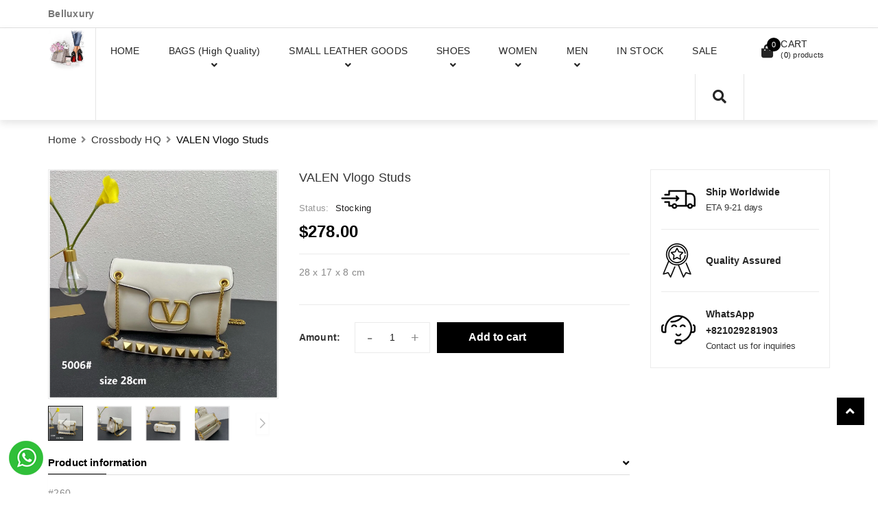

--- FILE ---
content_type: text/html; charset=utf-8
request_url: https://belluxury.net/vltn-vlogo-studs-4
body_size: 23255
content:
<!DOCTYPE html>
<html lang="vi">
	<head>
		<meta charset="UTF-8" />
		<meta name="viewport" content="width=device-width, initial-scale=1, maximum-scale=1">			
		<title>
			VALEN Vlogo Studs
			
			
			 Belluxury			
		</title>


		<!-- ================= Page description ================== -->
		<meta name="description" content="#260 Included Dust bag">
		<!-- ================= Meta ================== -->
		<meta name="keywords" content="VALEN Vlogo Studs, Crossbody HQ, BAGS (HQ), Belluxury, belluxury.net"/>
		<link rel="canonical" href="https://belluxury.net/vltn-vlogo-studs-4"/>
		<meta name='revisit-after' content='1 days' />
		<meta name="robots" content="noodp,index,follow" />
		<!-- ================= Favicon ================== -->
		
		<link rel="icon" href="//bizweb.dktcdn.net/100/430/957/themes/908708/assets/favicon.png?1704300772403" type="image/x-icon" />
		
		<!-- Facebook Open Graph meta tags -->
		

	<meta property="og:type" content="product">
	<meta property="og:title" content="VALEN Vlogo Studs">
	
		<meta property="og:image" content="http://bizweb.dktcdn.net/thumb/grande/100/430/957/products/96e1338e-ad04-41bf-8cdc-f6fff2d94896-jpeg.jpg?v=1673532223607">
		<meta property="og:image:secure_url" content="https://bizweb.dktcdn.net/thumb/grande/100/430/957/products/96e1338e-ad04-41bf-8cdc-f6fff2d94896-jpeg.jpg?v=1673532223607">
	
		<meta property="og:image" content="http://bizweb.dktcdn.net/thumb/grande/100/430/957/products/005b5779-b05f-46ba-8093-02c5aea86390-jpeg.jpg?v=1673532223607">
		<meta property="og:image:secure_url" content="https://bizweb.dktcdn.net/thumb/grande/100/430/957/products/005b5779-b05f-46ba-8093-02c5aea86390-jpeg.jpg?v=1673532223607">
	
		<meta property="og:image" content="http://bizweb.dktcdn.net/thumb/grande/100/430/957/products/9553a910-820a-4f28-98ec-1401e5c4e2bb-jpeg.jpg?v=1673532223607">
		<meta property="og:image:secure_url" content="https://bizweb.dktcdn.net/thumb/grande/100/430/957/products/9553a910-820a-4f28-98ec-1401e5c4e2bb-jpeg.jpg?v=1673532223607">
	
	<meta property="og:price:amount" content="278.00">
	<meta property="og:price:currency" content="AUD">

<meta property="og:description" content="#260 Included Dust bag">
<meta property="og:url" content="https://belluxury.net/vltn-vlogo-studs-4">
<meta property="og:site_name" content="Belluxury">

		<link rel="preload" as='style' type="text/css" href="//bizweb.dktcdn.net/100/430/957/themes/908708/assets/plugin.scss.css?1704300772403">
		<link href="//bizweb.dktcdn.net/100/430/957/themes/908708/assets/fontawesome-all.css?1704300772403" rel="stylesheet" type="text/css" media="all" />
		<!-- Plugin CSS -->		
		<link href="//bizweb.dktcdn.net/100/430/957/themes/908708/assets/plugin.scss.css?1704300772403" rel="stylesheet" type="text/css" media="all" />
		
		<link href="//bizweb.dktcdn.net/100/430/957/themes/908708/assets/lightbox.css?1704300772403" rel="stylesheet" type="text/css" media="all" />
		<link href="//bizweb.dktcdn.net/100/430/957/themes/908708/assets/prd_style.scss.css?1704300772403" rel="stylesheet" type="text/css" media="all" />

		
		
		<link rel="preload" as='style' type="text/css" href="//bizweb.dktcdn.net/100/430/957/themes/908708/assets/jquery-fancybox-min.css?1704300772403">
		<link href="//bizweb.dktcdn.net/100/430/957/themes/908708/assets/jquery-fancybox-min.css?1704300772403" rel="stylesheet" type="text/css" media="all" />	
		
		<!-- Build Main CSS -->		

		<link rel="preload" as='style' type="text/css" href="//bizweb.dktcdn.net/100/430/957/themes/908708/assets/base.scss.css?1704300772403">
		<link rel="preload" as='style' type="text/css" href="//bizweb.dktcdn.net/100/430/957/themes/908708/assets/style.scss.css?1704300772403">
		<link rel="preload" as='style' type="text/css" href="//bizweb.dktcdn.net/100/430/957/themes/908708/assets/module.scss.css?1704300772403">
		<link rel="preload" as='style' type="text/css" href="//bizweb.dktcdn.net/100/430/957/themes/908708/assets/responsive.scss.css?1704300772403">

		<link href="//bizweb.dktcdn.net/100/430/957/themes/908708/assets/base.scss.css?1704300772403" rel="stylesheet" type="text/css" media="all" />	
		<link href="//bizweb.dktcdn.net/100/430/957/themes/908708/assets/style.scss.css?1704300772403" rel="stylesheet" type="text/css" media="all" />	
		<link href="//bizweb.dktcdn.net/100/430/957/themes/908708/assets/module.scss.css?1704300772403" rel="stylesheet" type="text/css" media="all" />	
		<link href="//bizweb.dktcdn.net/100/430/957/themes/908708/assets/responsive.scss.css?1704300772403" rel="stylesheet" type="text/css" media="all" />	



		<!-- Header JS -->	
		<link rel="preload" as="script" href="//bizweb.dktcdn.net/100/430/957/themes/908708/assets/jquery-2.2.3.min.js?1704300772403" />
		<script src="//bizweb.dktcdn.net/100/430/957/themes/908708/assets/jquery-2.2.3.min.js?1704300772403" type="text/javascript"></script>
		<!-- Bizweb javascript customer -->
		
		
		

		<script>
			jQuery.event.special.touchstart = {
				setup: function( _, ns, handle ) {
					this.addEventListener("touchstart", handle, { passive: !ns.includes("noPreventDefault") });
				}
			};
			jQuery.event.special.touchmove = {
				setup: function( _, ns, handle ) {
					this.addEventListener("touchmove", handle, { passive: !ns.includes("noPreventDefault") });
				}
			};
			jQuery.event.special.wheel = {
				setup: function( _, ns, handle ){
					this.addEventListener("wheel", handle, { passive: true });
				}
			};
			jQuery.event.special.mousewheel = {
				setup: function( _, ns, handle ){
					this.addEventListener("mousewheel", handle, { passive: true });
				}
			};
		</script>
		<link rel="stylesheet" href="https://cdnjs.cloudflare.com/ajax/libs/Swiper/6.6.2/swiper-bundle.min.css" integrity="sha512-FLhUQnFRHQIDSKXyZxmX9+hxho52ertwa/U8tT+nE926q+svlPyeKMHCAWFraa8V23SOxfL27aBiI8fMJXXeEQ==" crossorigin="anonymous" referrerpolicy="no-referrer" />
		<script src="https://cdnjs.cloudflare.com/ajax/libs/Swiper/6.6.2/swiper-bundle.js" integrity="sha512-B9mwGx3uq3CUk94LJpVSZqAkZmF8DY9JnNvsrEteIw6MJkIUgW1q67pcz/UXReqLvomEUttN27p6pY7hgl9fZA==" crossorigin="anonymous" referrerpolicy="no-referrer"></script>


		<script>			
			var template = 'product';			 
		</script>
		<!-- Bizweb conter for header -->
		<script>
	var Bizweb = Bizweb || {};
	Bizweb.store = 'mulaboutique.mysapo.net';
	Bizweb.id = 430957;
	Bizweb.theme = {"id":908708,"name":"Dualeo Shoes - main - update feedback","role":"main"};
	Bizweb.template = 'product';
	if(!Bizweb.fbEventId)  Bizweb.fbEventId = 'xxxxxxxx-xxxx-4xxx-yxxx-xxxxxxxxxxxx'.replace(/[xy]/g, function (c) {
	var r = Math.random() * 16 | 0, v = c == 'x' ? r : (r & 0x3 | 0x8);
				return v.toString(16);
			});		
</script>
<script>
	(function () {
		function asyncLoad() {
			var urls = ["https://popup.sapoapps.vn/api/genscript/script?store=mulaboutique.mysapo.net","https://statistic-blog-v2.sapoapps.vn/api/script-tag.js?store=mulaboutique.mysapo.net","https://productsrecommend.sapoapps.vn/assets/js/script.js?store=mulaboutique.mysapo.net"];
			for (var i = 0; i < urls.length; i++) {
				var s = document.createElement('script');
				s.type = 'text/javascript';
				s.async = true;
				s.src = urls[i];
				var x = document.getElementsByTagName('script')[0];
				x.parentNode.insertBefore(s, x);
			}
		};
		window.attachEvent ? window.attachEvent('onload', asyncLoad) : window.addEventListener('load', asyncLoad, false);
	})();
</script>


<script>
	window.BizwebAnalytics = window.BizwebAnalytics || {};
	window.BizwebAnalytics.meta = window.BizwebAnalytics.meta || {};
	window.BizwebAnalytics.meta.currency = 'AUD';
	window.BizwebAnalytics.tracking_url = '/s';

	var meta = {};
	
	meta.product = {"id": 29270830, "vendor": "VALEN", "name": "VALEN Vlogo Studs",
	"type": "High Quality", "price": 278 };
	
	
	for (var attr in meta) {
	window.BizwebAnalytics.meta[attr] = meta[attr];
	}
</script>

	
		<script src="/dist/js/stats.min.js?v=96f2ff2"></script>
	











				

		<script rel="dns-prefetch" type="text/javascript" >var ProductReviewsAppUtil=ProductReviewsAppUtil || {};</script>
	</head>
	<body>		
		<!-- Main content -->

		<header class="header">
	

	<div class="topbar ">
		<div class="container">
			<div>
				<div class="row">
					<div class="col-sm-12 col-md-12 a-left">
						<p class='mg_0'>
							<strong> Belluxury</strong>
						</p>

					</div>
					

				</div>
			</div>
		</div>
	</div>


	<nav>
		<div class="container">
			<div class="relative d-lg-flex no-mic">
				<div class="header-content clearfix a-center">
					<div class="logo inline-block">
						
						<a href="/" class="logo-wrapper ">					
							<img  src="//bizweb.dktcdn.net/100/430/957/themes/908708/assets/logo.png?1704300772403" alt="logo ">					
						</a>
							
					</div>
				</div>

				<div class="hidden-sm hidden-xs flex-grow-1">
	<ul class="nav nav-left">
		
		
		

		

		
		
		
		<li class="nav-item ">
			<a title="HOME" class="nav-link" href="/">
				
				<span>HOME</span>
			</a>
		</li>
			

		
		

		

		
		
		
		<li class="nav-item ">
			<a title="BAGS (High Quality)" href="/handbags" class="nav-link">
				
				<span>BAGS (High Quality)</span> <i class="fa fa-angle-down" data-toggle="dropdown"></i>
			</a>			
						
			<ul class="dropdown-menu">
				
				
				<li class="nav-item-lv2">
					<a class="nav-link" href="/totes">Totes</a>
				</li>
				
				
				
				<li class="nav-item-lv2">
					<a class="nav-link" href="/clutches-hq">Clutches</a>
				</li>
				
				
				
				<li class="nav-item-lv2">
					<a class="nav-link" href="/crossbody">Crossbody</a>
				</li>
				
				
				
				<li class="nav-item-lv2">
					<a class="nav-link" href="/belt-bags">Belt Bags</a>
				</li>
				
				
				
				<li class="nav-item-lv2">
					<a class="nav-link" href="/backpacks">Backpacks</a>
				</li>
				
				
				
				<li class="nav-item-lv2">
					<a class="nav-link" href="/duffle-bags">Duffle Bags</a>
				</li>
				
				
				
				<li class="nav-item-lv2">
					<a class="nav-link" href="/vanity-case">Vanity / Case</a>
				</li>
				
				
				
				<li class="nav-item-lv2">
					<a class="nav-link" href="/clutches">Hobo / Bucket Bags</a>
				</li>
				
				

			</ul>
			
		</li>
			

		
		

		

		
		
		
		<li class="nav-item ">
			<a title="SMALL LEATHER GOODS" href="/small-leather-goods" class="nav-link">
				
				<span>SMALL LEATHER GOODS</span> <i class="fa fa-angle-down" data-toggle="dropdown"></i>
			</a>			
						
			<ul class="dropdown-menu">
				
				
				<li class="nav-item-lv2">
					<a class="nav-link" href="/small-wallets">Small Wallets</a>
				</li>
				
				
				
				<li class="nav-item-lv2">
					<a class="nav-link" href="/long-wallets">Long Wallets</a>
				</li>
				
				
				
				<li class="nav-item-lv2">
					<a class="nav-link" href="/card-holders">Card Holders</a>
				</li>
				
				
				
				<li class="nav-item-lv2">
					<a class="nav-link" href="/key-pouch">Key Pouch</a>
				</li>
				
				
				
				<li class="nav-item-lv2">
					<a class="nav-link" href="/pouches">Pouches</a>
				</li>
				
				
				
				<li class="nav-item-lv2">
					<a class="nav-link" href="/others">Others</a>
				</li>
				
				

			</ul>
			
		</li>
			

		
		

		

		
		
		
		<li class="nav-item ">
			<a title="SHOES" href="/shoes" class="nav-link">
				
				<span>SHOES</span> <i class="fa fa-angle-down" data-toggle="dropdown"></i>
			</a>			
						
			<ul class="dropdown-menu">
				
				
				<li class="nav-item-lv2">
					<a class="nav-link" href="/boots">Boots</a>
				</li>
				
				
				
				<li class="nav-item-lv2">
					<a class="nav-link" href="/sneakers">Sneakers</a>
				</li>
				
				
				
				<li class="nav-item-lv2">
					<a class="nav-link" href="/slides-flats">Slides / Flats</a>
				</li>
				
				
				
				<li class="nav-item-lv2">
					<a class="nav-link" href="/heels-mules">Heels / Mules</a>
				</li>
				
				
				
				<li class="nav-item-lv2">
					<a class="nav-link" href="/loafers-slippers">Loafers / Slippers</a>
				</li>
				
				
				
				<li class="nav-item-lv2">
					<a class="nav-link" href="/espadrills-ballets">Espadrills / Ballets</a>
				</li>
				
				
				
				<li class="nav-item-lv2">
					<a class="nav-link" href="/birkenstocks-sandals">Birkenstocks / Sandals</a>
				</li>
				
				

			</ul>
			
		</li>
			

		
		

		

		
		
		
		<li class="nav-item ">
			<a title="WOMEN" href="/women" class="nav-link">
				
				<span>WOMEN</span> <i class="fa fa-angle-down" data-toggle="dropdown"></i>
			</a>			
						
			<ul class="dropdown-menu">
				
				
				<li class="dropdown-submenu nav-item-lv2">
					<a class="nav-link" href="/accessories">Accessories <i class="fa fa-angle-right"></i></a>

					<ul class="dropdown-menu">
												
						<li class="nav-item-lv3">
							<a class="nav-link" href="/belts">Belts</a>
						</li>						
												
						<li class="nav-item-lv3">
							<a class="nav-link" href="/hats">Hats</a>
						</li>						
												
						<li class="nav-item-lv3">
							<a class="nav-link" href="/scarfs">Scarfs</a>
						</li>						
												
						<li class="nav-item-lv3">
							<a class="nav-link" href="/sunglasses">Sunglasses</a>
						</li>						
												
						<li class="nav-item-lv3">
							<a class="nav-link" href="/iphone-cases">iPhone Cases</a>
						</li>						
												
						<li class="nav-item-lv3">
							<a class="nav-link" href="/key-chain">Key Chain</a>
						</li>						
						
					</ul>                      
				</li>
				
				
				
				<li class="dropdown-submenu nav-item-lv2">
					<a class="nav-link" href="/clothings">Jewelleries <i class="fa fa-angle-right"></i></a>

					<ul class="dropdown-menu">
												
						<li class="nav-item-lv3">
							<a class="nav-link" href="/earrings">Earrings</a>
						</li>						
												
						<li class="nav-item-lv3">
							<a class="nav-link" href="/bracelets">Bracelets</a>
						</li>						
												
						<li class="nav-item-lv3">
							<a class="nav-link" href="/necklaces">Necklaces</a>
						</li>						
												
						<li class="nav-item-lv3">
							<a class="nav-link" href="/brooches">Brooches</a>
						</li>						
						
					</ul>                      
				</li>
				
				
				
				<li class="dropdown-submenu nav-item-lv2">
					<a class="nav-link" href="/jewelleries">Clothings <i class="fa fa-angle-right"></i></a>

					<ul class="dropdown-menu">
												
						<li class="nav-item-lv3">
							<a class="nav-link" href="/tee-shirts">Tee-shirts</a>
						</li>						
												
						<li class="nav-item-lv3">
							<a class="nav-link" href="/jackets-coats">Jackets / Coats</a>
						</li>						
												
						<li class="nav-item-lv3">
							<a class="nav-link" href="/jumpers-hoodies">Jumpers / Hoodies</a>
						</li>						
												
						<li class="nav-item-lv3">
							<a class="nav-link" href="/bikini-swimsuit">Bikini / Swimsuit</a>
						</li>						
												
						<li class="nav-item-lv3">
							<a class="nav-link" href="/stockings">Stockings</a>
						</li>						
						
					</ul>                      
				</li>
				
				
				
				<li class="nav-item-lv2">
					<a class="nav-link" href="/others-1">Others</a>
				</li>
				
				

			</ul>
			
		</li>
			

		
		

		

		
		
		
		<li class="nav-item ">
			<a title="MEN" href="/men" class="nav-link">
				
				<span>MEN</span> <i class="fa fa-angle-down" data-toggle="dropdown"></i>
			</a>			
						
			<ul class="dropdown-menu">
				
				
				<li class="nav-item-lv2">
					<a class="nav-link" href="/men-s-bags">Men's Bags</a>
				</li>
				
				
				
				<li class="nav-item-lv2">
					<a class="nav-link" href="/men-s-shoes">Men's Shoes</a>
				</li>
				
				
				
				<li class="nav-item-lv2">
					<a class="nav-link" href="/men-s-wallets">Men's Wallets</a>
				</li>
				
				
				
				<li class="nav-item-lv2">
					<a class="nav-link" href="/men-s-clothing">Men's Clothing</a>
				</li>
				
				
				
				<li class="dropdown-submenu nav-item-lv2">
					<a class="nav-link" href="/men-s-accessories">Men's Accessories <i class="fa fa-angle-right"></i></a>

					<ul class="dropdown-menu">
												
						<li class="nav-item-lv3">
							<a class="nav-link" href="/men-s-belts">Men’s Belts</a>
						</li>						
												
						<li class="nav-item-lv3">
							<a class="nav-link" href="/men-s-hats">Men’s Hats</a>
						</li>						
						
					</ul>                      
				</li>
				
				

			</ul>
			
		</li>
			

		
		

		

		
		
		
		<li class="nav-item ">
			<a title="IN STOCK" class="nav-link" href="/available-now">
				
				<span>IN STOCK</span>
			</a>
		</li>
			

		
		

		

		
		
		
		<li class="nav-item ">
			<a title="SALE" class="nav-link" href="/sale">
				
				<span>SALE</span>
			</a>
		</li>
			

		



		
	</ul>	

	<div class="top-cart-contain f-right ">
		<div class="mini-cart text-xs-center">
			<div class="heading-cart">
				<a href="/cart">
					<div>
						<div class="icon f-left relative">
							<i class="fa fa-shopping-bag"></i>
							<span class="cartCount count_item_pr" id="cart-total">0</span>
						</div>

						<div class="right-content">
							<span class="label">Cart</span>
							(<span class="cartCount2">0</span>) products
						</div>
					</div>
				</a>
			</div>
			<div class="top-cart-content hidden-md hidden-sm hidden-xs">
				<ul id="cart-sidebar" class="mini-products-list count_li">
					<li class="list-item">
						<ul></ul>
					</li>
					<li class="action">
						<ul>
							<li class="li-fix-1">
								<div class="top-subtotal">
									Total payment:
									<span class="price"></span>
								</div>
							</li>
							<li class="li-fix-2" style="">
								<div class="actions">
									<a href="/cart" class="btn btn-primary">
										<span>Giỏ hàng</span>
									</a>
									<a href="/checkout" class="btn btn-checkout btn-gray">
										<span>Thanh toán</span>
									</a>
								</div>
							</li>
						</ul>
					</li>
				</ul>
			</div>
		</div>
	</div>
	<div class="menu-search f-right">	
		<div class="icon-search">
			<i class="fa fa-search"></i>
		</div>
		<div class="header_search search_form">
			<form class="input-group search-bar search_form" action="/search" method="get" role="search">		
				<input type="search" name="query" value="" placeholder="Search " class="input-group-field st-default-search-input search-text auto-search" autocomplete="off">
				<span class="input-group-btn">
					<button class="btn btn-primary icon-fallback-text">
						<i class="fa fa-search"></i>
					</button>
				</span>
			</form>
			<div id='search_suggestion'>
						<div id='search_top'>
							<div id="product_results"></div>
							<div id="article_results"></div>
						</div>
						<div id='search_bottom'>
							<a class='show_more' href='#'>Showing all results for "<span></span>"</a>
						</div>
					</div>
					<script>
						$(document).ready(function ($) {
							var settings = {
								searchArticle: "0",
								articleLimit: 5,
								productLimit: 5,
								showDescription: "0"
							};
							var suggestionWrap = document.getElementById('search_suggestion');
							var searchTop = document.getElementById('search_top');
							var productResults = document.getElementById('product_results');
							var articleResults = document.getElementById('article_results');
							var searchBottom = document.getElementById('search_bottom');
							var isArray = function(a) {
								return Object.prototype.toString.call(a) === "[object Array]";
							}
							var createEle = function(desc) {
								if (!isArray(desc)) {
									return createEle.call(this, Array.prototype.slice.call(arguments));
								}
								var tag = desc[0];
								var attributes = desc[1];
								var el = document.createElement(tag);
								var start = 1;
								if (typeof attributes === "object" && attributes !== null && !isArray(attributes)) {
									for (var attr in attributes) {
										el[attr] = attributes[attr];
									}
									start = 2;
								}
								for (var i = start; i < desc.length; i++) {
									if (isArray(desc[i])) {
										el.appendChild(createEle(desc[i]));
									}
									else {
										el.appendChild(document.createTextNode(desc[i]));
									}
								}
								return el;
							}
							var loadResult = function(data, type) {
								if(type==='product')
								{
									productResults.innerHTML = '';
								}
								if(type==='article')
								{
									articleResults.innerHTML = '';
								}
								var articleLimit = parseInt(settings.articleLimit);
								var productLimit = parseInt(settings.productLimit);
								var showDescription = settings.showDescription;
								if(data.indexOf('<iframe') > -1) {
									data = data.substr(0, (data.indexOf('<iframe') - 1))
								}
								var dataJson = JSON.parse(data);
								if(dataJson.results !== undefined)
								{
									var resultList = [];
									searchTop.style.display = 'block';
									if(type === 'product') {
										productResults.innerHTML = ''
										productLimit = Math.min(dataJson.results.length, productLimit);
										for(var i = 0; i < productLimit; i++) {
											resultList[i] = dataJson.results[i];
										}
									}
									else {
										articleResults.innerHTML = '';
										articleLimit = Math.min(dataJson.results.length, articleLimit);
										for(var i = 0; i < articleLimit; i++) {
											resultList[i] = dataJson.results[i];
										}
									}
									var searchTitle = 'Recommended products'
									if(type === 'article') {
										searchTitle = 'Bài viết';
									}
									var searchHeading = createEle(['h3', searchTitle]);
									var searchList = document.createElement('ul');
									for(var index = 0; index < resultList.length; index++) {
										var item = resultList[index];
										var priceDiv = '';
										var descriptionDiv = '';
										if(type == 'product') {
											if(item.price_contact) {
												priceDiv = ['div', {className: 'item_price'},
															['ins', item.price_contact]
														   ];
											}
											else {
												if(item.price_from) {
													priceDiv = ['div', {className: 'item_price'},
																['span', 'Từ '],
																['ins', item.price_from]
															   ];
												}
												else {
													priceDiv = ['div', {className: 'item_price'},
																['ins', parseFloat(item.price)  ? item.price : 'Contact']
															   ];
												}
											}
											if(item.compare_at_price !== undefined) {
												priceDiv.push(['del', item.compare_at_price]);
											}
										}
										if(showDescription == '1') {
											descriptionDiv = ['div', {className: 'item_description'}, item.description]
										}
										var searchItem = createEle(
											['li',
											 ['a', {href: item.url, title: item.title},
											  ['div', {className: 'item_image'},
											   ['img', {src: item.thumbnail, alt: item.title}]
											  ],
											  ['div', {className: 'item_detail'},
											   ['div', {className: 'item_title'},
												['h4', item.title]
											   ],
											   priceDiv, descriptionDiv
											  ]
											 ]
											]
										)
										searchList.appendChild(searchItem);
									}
									if(type === 'product') {
										productResults.innerHTML = '';
										productResults.appendChild(searchHeading);
										productResults.appendChild(searchList);
									}
									else {
										articleResults.innerHTML = '';
										articleResults.appendChild(searchHeading);
										articleResults.appendChild(searchList);
									}
								}
								else
								{
									if(type !== 'product' && false)
									{
										searchTop.style.display = 'none'
									}
								}
							}
							var loadAjax = function(q) {
								if(settings.searchArticle === '1') {
									loadArticle(q);
								}
								loadProduct(q);
							}
							var loadProduct = function(q) {
								var xhttp = new XMLHttpRequest();
								xhttp.onreadystatechange = function() {
									if(this.readyState == 4 && this.status == 200) {
										loadResult(this.responseText, 'product')
									}
								}
								xhttp.open('GET', '/search?type=product&q=' + q + '&view=json', true);
								xhttp.send();
							}
							var loadArticle = function(q) {
								var xhttp = new XMLHttpRequest();
								xhttp.onreadystatechange = function() {
									if(this.readyState == 4 && this.status == 200) {
										loadResult(this.responseText, 'article')
									}
								}
								xhttp.open('GET', '/search?type=article&q=' + q + '&view=json', true);
								xhttp.send();
							}
							var searchForm = document.querySelectorAll('.header_search form[action="/search"]');
							var getPos = function(el) {
								for (var lx=0, ly=0; el != null; lx += el.offsetLeft, ly += el.offsetTop, el = el.offsetParent);
								return {x: lx,y: ly};
							}
							var initSuggestion = function(el) {

								var parentTop = el.offsetParent.offsetTop;
								var position = getPos(el);
								var searchInputHeight = el.offsetHeight;
								var searchInputWidth = el.offsetWidth;
								var searchInputX = position.x;
								var searchInputY = position.y;
								var suggestionPositionX = searchInputX;
								var suggestionPositionY = searchInputY + searchInputHeight;
								suggestionWrap.style.left = '0px';
								suggestionWrap.style.top = 52 + 'px';
								suggestionWrap.style.width = searchInputWidth + 'px';
							}
							window.__q__ = '';
							var loadAjax2 = function (q) {
								if(settings.searchArticle === '1') {
								}
								window.__q__ = q;
								return $.ajax({
									url: '/search?type=product&q=' + q + '&view=json',
									type:'GET'
								}).promise();
							};
							if(searchForm.length > 0) {
								for(var i = 0; i < searchForm.length; i++) {
									var form = searchForm[i];
									
									var searchInput = form.querySelector('input');
									
									var keyup = Rx.Observable.fromEvent(searchInput, 'keyup')
									.map(function (e) {
										var __q = e.target.value;
										initSuggestion(e.target);
										if(__q === '' || __q === null) {
											suggestionWrap.style.display = 'none';
										}
										else{
											suggestionWrap.style.display = 'block';
											var showMore = searchBottom.getElementsByClassName('show_more')[0];
											showMore.setAttribute('href', '/search?q=' + __q);
											showMore.querySelector('span').innerHTML = __q;
										}
										return e.target.value;
									})
									.filter(function (text) {
										return text.length > 0;
									})
									.debounce(300  )
									.distinctUntilChanged();
									var searcher = keyup.flatMapLatest(loadAjax2);
									searcher.subscribe(
										function (data) {
											loadResult(data, 'product');
											if(settings.searchArticle === '1') {
												loadArticle(window.__q__);
											}
										},
										function (error) {

										});
								}
							}
							window.addEventListener('click', function() {
								suggestionWrap.style.display = 'none';
							});
						});

					</script>

		</div>
	</div>	
</div>
				<div class="hidden-lg hidden-md menu-offcanvas">
	<div class="head-menu clearfix">
		<ul class="list-inline">

			<li class="li-search">
				<div class="header_search search_form">
	<form class="input-group search-bar search_form" action="/search" method="get" role="search">		
		<input type="search" name="query" value="" placeholder="Search" class="input-group-field st-default-search-input search-text" autocomplete="off">
		<span class="input-group-btn">
			<button class="btn btn-primary icon-fallback-text">
				<i class="fa fa-search"></i>
			</button>
		</span>
	</form>
</div>						

			</li>
		</ul>
		<div class="menuclose"><i class="fa fa-times"></i></div>
	</div>
	<ul id="nav-mobile" class="nav hidden-md hidden-lg">
		<li class="h3">
			MENU
		</li>
		
		
		
		
		
		
		
		
		<li class="nav-item ">
			<a class="nav-link" href="/">
				
				<span>HOME</span>
			</a>
		</li>		
		
		
		
		
		
		
		
		
		<li class="nav-item ">
			<a href="/handbags" class="nav-link">
				
				<span>BAGS (High Quality)</span> <i class="fa faa fa-angle-right"></i>
			</a>

			<ul class="dropdown-menu">
				
				
				<li class="nav-item-lv2">
					<a class="nav-link" href="/totes">Totes</a>
				</li>
				
				
				
				<li class="nav-item-lv2">
					<a class="nav-link" href="/clutches-hq">Clutches</a>
				</li>
				
				
				
				<li class="nav-item-lv2">
					<a class="nav-link" href="/crossbody">Crossbody</a>
				</li>
				
				
				
				<li class="nav-item-lv2">
					<a class="nav-link" href="/belt-bags">Belt Bags</a>
				</li>
				
				
				
				<li class="nav-item-lv2">
					<a class="nav-link" href="/backpacks">Backpacks</a>
				</li>
				
				
				
				<li class="nav-item-lv2">
					<a class="nav-link" href="/duffle-bags">Duffle Bags</a>
				</li>
				
				
				
				<li class="nav-item-lv2">
					<a class="nav-link" href="/vanity-case">Vanity / Case</a>
				</li>
				
				
				
				<li class="nav-item-lv2">
					<a class="nav-link" href="/clutches">Hobo / Bucket Bags</a>
				</li>
				
				
			</ul>
		</li>
		
		
		
		
		
		
		
		
		<li class="nav-item ">
			<a href="/small-leather-goods" class="nav-link">
				
				<span>SMALL LEATHER GOODS</span> <i class="fa faa fa-angle-right"></i>
			</a>

			<ul class="dropdown-menu">
				
				
				<li class="nav-item-lv2">
					<a class="nav-link" href="/small-wallets">Small Wallets</a>
				</li>
				
				
				
				<li class="nav-item-lv2">
					<a class="nav-link" href="/long-wallets">Long Wallets</a>
				</li>
				
				
				
				<li class="nav-item-lv2">
					<a class="nav-link" href="/card-holders">Card Holders</a>
				</li>
				
				
				
				<li class="nav-item-lv2">
					<a class="nav-link" href="/key-pouch">Key Pouch</a>
				</li>
				
				
				
				<li class="nav-item-lv2">
					<a class="nav-link" href="/pouches">Pouches</a>
				</li>
				
				
				
				<li class="nav-item-lv2">
					<a class="nav-link" href="/others">Others</a>
				</li>
				
				
			</ul>
		</li>
		
		
		
		
		
		
		
		
		<li class="nav-item ">
			<a href="/shoes" class="nav-link">
				
				<span>SHOES</span> <i class="fa faa fa-angle-right"></i>
			</a>

			<ul class="dropdown-menu">
				
				
				<li class="nav-item-lv2">
					<a class="nav-link" href="/boots">Boots</a>
				</li>
				
				
				
				<li class="nav-item-lv2">
					<a class="nav-link" href="/sneakers">Sneakers</a>
				</li>
				
				
				
				<li class="nav-item-lv2">
					<a class="nav-link" href="/slides-flats">Slides / Flats</a>
				</li>
				
				
				
				<li class="nav-item-lv2">
					<a class="nav-link" href="/heels-mules">Heels / Mules</a>
				</li>
				
				
				
				<li class="nav-item-lv2">
					<a class="nav-link" href="/loafers-slippers">Loafers / Slippers</a>
				</li>
				
				
				
				<li class="nav-item-lv2">
					<a class="nav-link" href="/espadrills-ballets">Espadrills / Ballets</a>
				</li>
				
				
				
				<li class="nav-item-lv2">
					<a class="nav-link" href="/birkenstocks-sandals">Birkenstocks / Sandals</a>
				</li>
				
				
			</ul>
		</li>
		
		
		
		
		
		
		
		
		<li class="nav-item ">
			<a href="/women" class="nav-link">
				
				<span>WOMEN</span> <i class="fa faa fa-angle-right"></i>
			</a>

			<ul class="dropdown-menu">
				
				
				<li class="dropdown-submenu nav-item-lv2">
					<a class="nav-link" href="/accessories">Accessories <i class="fa faa fa-angle-right"></i></a>

					<ul class="dropdown-menu">
												
						<li class="nav-item-lv3">
							<a class="nav-link" href="/belts">Belts</a>
						</li>						
												
						<li class="nav-item-lv3">
							<a class="nav-link" href="/hats">Hats</a>
						</li>						
												
						<li class="nav-item-lv3">
							<a class="nav-link" href="/scarfs">Scarfs</a>
						</li>						
												
						<li class="nav-item-lv3">
							<a class="nav-link" href="/sunglasses">Sunglasses</a>
						</li>						
												
						<li class="nav-item-lv3">
							<a class="nav-link" href="/iphone-cases">iPhone Cases</a>
						</li>						
												
						<li class="nav-item-lv3">
							<a class="nav-link" href="/key-chain">Key Chain</a>
						</li>						
						
					</ul>                      
				</li>
				
				
				
				<li class="dropdown-submenu nav-item-lv2">
					<a class="nav-link" href="/clothings">Jewelleries <i class="fa faa fa-angle-right"></i></a>

					<ul class="dropdown-menu">
												
						<li class="nav-item-lv3">
							<a class="nav-link" href="/earrings">Earrings</a>
						</li>						
												
						<li class="nav-item-lv3">
							<a class="nav-link" href="/bracelets">Bracelets</a>
						</li>						
												
						<li class="nav-item-lv3">
							<a class="nav-link" href="/necklaces">Necklaces</a>
						</li>						
												
						<li class="nav-item-lv3">
							<a class="nav-link" href="/brooches">Brooches</a>
						</li>						
						
					</ul>                      
				</li>
				
				
				
				<li class="dropdown-submenu nav-item-lv2">
					<a class="nav-link" href="/jewelleries">Clothings <i class="fa faa fa-angle-right"></i></a>

					<ul class="dropdown-menu">
												
						<li class="nav-item-lv3">
							<a class="nav-link" href="/tee-shirts">Tee-shirts</a>
						</li>						
												
						<li class="nav-item-lv3">
							<a class="nav-link" href="/jackets-coats">Jackets / Coats</a>
						</li>						
												
						<li class="nav-item-lv3">
							<a class="nav-link" href="/jumpers-hoodies">Jumpers / Hoodies</a>
						</li>						
												
						<li class="nav-item-lv3">
							<a class="nav-link" href="/bikini-swimsuit">Bikini / Swimsuit</a>
						</li>						
												
						<li class="nav-item-lv3">
							<a class="nav-link" href="/stockings">Stockings</a>
						</li>						
						
					</ul>                      
				</li>
				
				
				
				<li class="nav-item-lv2">
					<a class="nav-link" href="/others-1">Others</a>
				</li>
				
				
			</ul>
		</li>
		
		
		
		
		
		
		
		
		<li class="nav-item ">
			<a href="/men" class="nav-link">
				
				<span>MEN</span> <i class="fa faa fa-angle-right"></i>
			</a>

			<ul class="dropdown-menu">
				
				
				<li class="nav-item-lv2">
					<a class="nav-link" href="/men-s-bags">Men's Bags</a>
				</li>
				
				
				
				<li class="nav-item-lv2">
					<a class="nav-link" href="/men-s-shoes">Men's Shoes</a>
				</li>
				
				
				
				<li class="nav-item-lv2">
					<a class="nav-link" href="/men-s-wallets">Men's Wallets</a>
				</li>
				
				
				
				<li class="nav-item-lv2">
					<a class="nav-link" href="/men-s-clothing">Men's Clothing</a>
				</li>
				
				
				
				<li class="dropdown-submenu nav-item-lv2">
					<a class="nav-link" href="/men-s-accessories">Men's Accessories <i class="fa faa fa-angle-right"></i></a>

					<ul class="dropdown-menu">
												
						<li class="nav-item-lv3">
							<a class="nav-link" href="/men-s-belts">Men’s Belts</a>
						</li>						
												
						<li class="nav-item-lv3">
							<a class="nav-link" href="/men-s-hats">Men’s Hats</a>
						</li>						
						
					</ul>                      
				</li>
				
				
			</ul>
		</li>
		
		
		
		
		
		
		
		
		<li class="nav-item ">
			<a class="nav-link" href="/available-now">
				
				<span>IN STOCK</span>
			</a>
		</li>		
		
		
		
		
		
		
		
		
		<li class="nav-item ">
			<a class="nav-link" href="/sale">
				
				<span>SALE</span>
			</a>
		</li>		
		
		
		
		
		
	</ul>
</div>

				<div class="menu-bar hidden-md hidden-lg">
					<img src="//bizweb.dktcdn.net/thumb/small/100/430/957/themes/908708/assets/menu-bar.png?1704300772403" width="26" height="20"  alt="menu bar" >
				</div>
				<div class="icon-cart-mobile hidden-md hidden-lg f-left absolute" onclick="window.location.href='/cart'">
					<div class="icon relative">
						<i class="fa fa-shopping-bag"></i>
						<span class="cartCount count_item_pr">0</span>
					</div>
				</div>
			</div>
		</div>
	</nav>

</header>		
		




<section class="bread_crumb py-4 mb-4">
	<div class="container">
		<div class="row">
			<div class="col-xs-12">
				<ul class="breadcrumb">	

					<li class="home">
						<a  href="/" ><span >Home</span></a>						
						<span> <i class="fa fa-angle-right"></i> </span>
					</li>
					
					
					<li>
						<a  href="/crossbody"><span >Crossbody HQ</span></a>						
						<span> <i class="fa fa-angle-right"></i> </span>
					</li>
					
					<li><strong><span >VALEN Vlogo Studs</span></strong><li>
					
				</ul>
			</div>
		</div>
	</div>
</section>




<script type="application/ld+json">
        {
        "@context": "http://schema.org",
        "@type": "BreadcrumbList",
        "itemListElement": 
        [
            {
                "@type": "ListItem",
                "position": 1,
                "item": 
                {
                  "@id": "https://belluxury.net",
                  "name": "Home"
                }
            },
      
            {
                "@type": "ListItem",
                "position": 2,
                "item": 
                {
                  "@id": "https://belluxury.net/vltn-vlogo-studs-4",
                  "name": "VALEN Vlogo Studs"
                }
            }
      
        
      
      
      
      
    
        ]
        }
</script>



<section class="product " itemscope itemtype="http://schema.org/Product">
	<meta itemprop="category" content="Crossbody HQ">
	<meta itemprop="url" content="//belluxury.net/vltn-vlogo-studs-4">
	<meta itemprop="name" content="VALEN Vlogo Studs">
	<meta itemprop="image" content="http://bizweb.dktcdn.net/thumb/grande/100/430/957/products/96e1338e-ad04-41bf-8cdc-f6fff2d94896-jpeg.jpg?v=1673532223607">
	<meta itemprop="description" content="28 x 17 x 8 cm">
	<div class="d-none" itemprop="brand" itemtype="https://schema.org/Brand" itemscope>
		<meta itemprop="name" content="VALEN" />
	</div>
	<meta itemprop="model" content="">
	<div class="d-none hidden" itemprop="offers" itemscope itemtype="http://schema.org/Offer">
		<div class="inventory_quantity hidden" itemscope itemtype="http://schema.org/ItemAvailability">
			<span class="a-stock" itemprop="supersededBy">
				Stocking
			</span>
		</div>
		<link itemprop="availability" href="http://schema.org/InStock">
		<meta itemprop="priceCurrency" content="AUD">
		<meta itemprop="price" content="278">
		<meta itemprop="url" content="https://belluxury.net/vltn-vlogo-studs-4">
		<span itemprop="UnitPriceSpecification" itemscope itemtype="https://schema.org/Downpayment">
			<meta itemprop="priceType" content="278">
		</span>
		<meta itemprop="priceValidUntil" content="2099-01-01">
	</div>
	<div class="d-none hidden" id="https://belluxury.net" itemprop="seller" itemtype="http://schema.org/Organization" itemscope>
		<meta itemprop="name" content="Belluxury" />
		<meta itemprop="url" content="https://belluxury.net" />
		<meta itemprop="logo" content="http://bizweb.dktcdn.net/100/430/957/themes/908708/assets/logo.png?1704300772403" />
	</div>

	
	<div class="container">
		<div class="row">

			<div class="col-lg-9 ">
				<div class="details-product">
					<div class="row">
						<div class="col-xs-12 col-sm-12 col-md-5">
							<div class="product-image-block relative">
								
								<div class="swiper-container gallery-top">
									<div class="swiper-wrapper" id="lightgallery">
										
										<a class="swiper-slide" data-hash="0" href="//bizweb.dktcdn.net/thumb/1024x1024/100/430/957/products/96e1338e-ad04-41bf-8cdc-f6fff2d94896-jpeg.jpg?v=1673532223607" title="Click to view">
											<img height="540" width="540" src="https://bizweb.dktcdn.net/100/430/957/products/96e1338e-ad04-41bf-8cdc-f6fff2d94896-jpeg.jpg?v=1673532223607" alt="VALEN Vlogo Studs" data-image="https://bizweb.dktcdn.net/100/430/957/products/96e1338e-ad04-41bf-8cdc-f6fff2d94896-jpeg.jpg?v=1673532223607" class="img-responsive mx-auto d-block swiper-lazy" />
										</a>
										
										<a class="swiper-slide" data-hash="1" href="//bizweb.dktcdn.net/thumb/1024x1024/100/430/957/products/005b5779-b05f-46ba-8093-02c5aea86390-jpeg.jpg?v=1673532223607" title="Click to view">
											<img height="540" width="540" src="https://bizweb.dktcdn.net/100/430/957/products/005b5779-b05f-46ba-8093-02c5aea86390-jpeg.jpg?v=1673532223607" alt="VALEN Vlogo Studs" data-image="https://bizweb.dktcdn.net/100/430/957/products/005b5779-b05f-46ba-8093-02c5aea86390-jpeg.jpg?v=1673532223607" class="img-responsive mx-auto d-block swiper-lazy" />
										</a>
										
										<a class="swiper-slide" data-hash="2" href="//bizweb.dktcdn.net/thumb/1024x1024/100/430/957/products/9553a910-820a-4f28-98ec-1401e5c4e2bb-jpeg.jpg?v=1673532223607" title="Click to view">
											<img height="540" width="540" src="https://bizweb.dktcdn.net/100/430/957/products/9553a910-820a-4f28-98ec-1401e5c4e2bb-jpeg.jpg?v=1673532223607" alt="VALEN Vlogo Studs" data-image="https://bizweb.dktcdn.net/100/430/957/products/9553a910-820a-4f28-98ec-1401e5c4e2bb-jpeg.jpg?v=1673532223607" class="img-responsive mx-auto d-block swiper-lazy" />
										</a>
										
										<a class="swiper-slide" data-hash="3" href="//bizweb.dktcdn.net/thumb/1024x1024/100/430/957/products/7552d02e-29fc-46ee-af5d-6a1f18bdead0-jpeg.jpg?v=1673532223607" title="Click to view">
											<img height="540" width="540" src="https://bizweb.dktcdn.net/100/430/957/products/7552d02e-29fc-46ee-af5d-6a1f18bdead0-jpeg.jpg?v=1673532223607" alt="VALEN Vlogo Studs" data-image="https://bizweb.dktcdn.net/100/430/957/products/7552d02e-29fc-46ee-af5d-6a1f18bdead0-jpeg.jpg?v=1673532223607" class="img-responsive mx-auto d-block swiper-lazy" />
										</a>
										
									</div>
								</div>
								<div class="swiper-container gallery-thumbs">
									<div class="swiper-wrapper">
										
										<div class="swiper-slide" data-hash="0">
											<div class="p-100">
												<img height="80" width="80" src="https://bizweb.dktcdn.net/100/430/957/products/96e1338e-ad04-41bf-8cdc-f6fff2d94896-jpeg.jpg?v=1673532223607" alt="VALEN Vlogo Studs" data-image="https://bizweb.dktcdn.net/100/430/957/products/96e1338e-ad04-41bf-8cdc-f6fff2d94896-jpeg.jpg?v=1673532223607" class="swiper-lazy" />
											</div>	
										</div>
										
										<div class="swiper-slide" data-hash="1">
											<div class="p-100">
												<img height="80" width="80" src="https://bizweb.dktcdn.net/100/430/957/products/005b5779-b05f-46ba-8093-02c5aea86390-jpeg.jpg?v=1673532223607" alt="VALEN Vlogo Studs" data-image="https://bizweb.dktcdn.net/100/430/957/products/005b5779-b05f-46ba-8093-02c5aea86390-jpeg.jpg?v=1673532223607" class="swiper-lazy" />
											</div>	
										</div>
										
										<div class="swiper-slide" data-hash="2">
											<div class="p-100">
												<img height="80" width="80" src="https://bizweb.dktcdn.net/100/430/957/products/9553a910-820a-4f28-98ec-1401e5c4e2bb-jpeg.jpg?v=1673532223607" alt="VALEN Vlogo Studs" data-image="https://bizweb.dktcdn.net/100/430/957/products/9553a910-820a-4f28-98ec-1401e5c4e2bb-jpeg.jpg?v=1673532223607" class="swiper-lazy" />
											</div>	
										</div>
										
										<div class="swiper-slide" data-hash="3">
											<div class="p-100">
												<img height="80" width="80" src="https://bizweb.dktcdn.net/100/430/957/products/7552d02e-29fc-46ee-af5d-6a1f18bdead0-jpeg.jpg?v=1673532223607" alt="VALEN Vlogo Studs" data-image="https://bizweb.dktcdn.net/100/430/957/products/7552d02e-29fc-46ee-af5d-6a1f18bdead0-jpeg.jpg?v=1673532223607" class="swiper-lazy" />
											</div>	
										</div>
										
									</div>
									<div class="swiper-button-next">
									</div>
									<div class="swiper-button-prev">
									</div>
								</div>
								
							</div>

						</div>
						<div class="col-xs-12 col-sm-12 col-md-7 details-pro">
							<h1 class="title-head">VALEN Vlogo Studs</h1>
							<div class="reviews clearfix">
								<div class="f-left margin-right-10">
									<div class="sapo-product-reviews-badge sapo-product-reviews-badge-detail" data-id="29270830"></div>
								</div>
							</div>
							
							<div class="status clearfix">
								Status: <span class="inventory">
								
								Stocking
								
								</span>
							</div>
							

							

							
								

							<div class="price-box clearfix">
								<div class="special-price">
									<span class="price product-price">$278.00</span>
								</div>	
								<div class="old-price">															 
									<del class="price product-price-old">

									</del>
								</div>
							</div>
							
								

												
							<div class="product-summary product_description margin-bottom-15">
								<div class="rte description">
									
									<p>28 x 17 x 8 cm</p>
									
								</div>
							</div>
							

							<div class="form-product ">
								<form enctype="multipart/form-data" id="add-to-cart-form" action="/cart/add" method="post" class="form-inline margin-bottom-10 dqdt-form">


									
									<div class="box-variant clearfix ">

										
										<input type="hidden" name="variantId" value="79821379" />
										

									</div>
									<div class="form-group form-groupx form-detail-action clearfix ">
										<label class="f-left">Amount: </label>
										<div class="custom custom-btn-number">
											<span class="qtyminus" data-field="quantity">-</span>
											<input type="text" class="input-text qty" data-field="quantity" title="Amount" value="1" maxlength="12" id="qty" name="quantity" onkeypress="if ( isNaN(this.value + String.fromCharCode(event.keyCode) )) return false;" onchange="if(this.value == ''||this.value == 0)this.value=1;">
											<span class="qtyplus" data-field="quantity">+</span>
										</div>
										
										<button type="submit" class="btn btn-lg btn-primary btn-cart btn-cart2 add_to_cart btn_buy add_to_cart" title="Add to cart">
											<span>Add to cart  <i class="fa .fa-caret-right"></i></span>
										</button>
										

									</div>
								</form>

								
								
								<div class="social-sharing">
									
  
  



<div class="social-media" data-permalink="https://belluxury.net/vltn-vlogo-studs-4">
	<span class="inline"><b>Chia sẻ:</b> </span>
	
	<a target="_blank" href="//www.facebook.com/sharer.php?u=https://belluxury.net/vltn-vlogo-studs-4" class="share-facebook" title="Chia sẻ lên Facebook">
		<i class="fab fa-facebook"></i>
	</a>
	

	

	

	

	
</div>
								</div>
								

								
								<div class="hidden-lg hidden-md hidden-sm">
									<div class="mb_scroll_btn d-flex text-center">
										<a href="tel:+821029281903" class="mb_scroll_hotline">
											<i class="fa fa-phone"></i>
											Gọi ngay
										</a>
										
										
										<a href="javascript:;" class="mb_scroll_buynow flex-grow-1 dualeo-addtocart  dualeo-buybutton">Mua ngay</a>
										
										<a href="" class="mb_scroll_fb">
											<i class="fab fa-facebook"></i>
											Live Chat
										</a>
									</div>
								</div>

								<script>

								</script>
								
							</div>

						</div>
					</div>
					<div class="row">
						
						<div class="col-xs-12 col-lg-12 margin-top-15 margin-bottom-10">


							<div class="panel-group panel-group-details-product" id="accordion" role="tablist" aria-multiselectable="false">

								
								<div class="panel panel-default">
									<div class="panel-heading" role="tab" id="headingOne">
										<h4 class="panel-title">
											<a role="button" data-toggle="collapse" data-parent="#accordion" href="#collapseOne" aria-expanded="true" aria-controls="collapseOne">
												Product information
												<i class="fa fa-angle-down"></i>
											</a>
										</h4>
									</div>
									<div id="collapseOne" class="panel-collapse collapse in" role="tabpanel" aria-labelledby="headingOne">
										<div class="panel-body">
											<div class="rte">
												<p style="text-align: justify;">#260</p>
<p style="text-align: justify;">Included</p>
<ul>
<li style="text-align: justify;">Dust bag</li></ul>
											</div>
										</div>
									</div>
								</div>
								
								
								
							</div>
						</div>
						
					</div>




				</div>
			</div>
			
			<aside class="dqdt-sidebar sidebar right left-content col-lg-3 ">
				


	
<div class="aside-item aside-product aside-policy-2 magin-bottom-30">
	
	
	
	
	
	
	
	<div class="item-policy d-flex align-items-center">
		<a href="#">
			<img src="//bizweb.dktcdn.net/thumb/medium/100/430/957/themes/908708/assets/aside_policy_1.png?1704300772403"  alt="Belluxury" >
		</a>
		<div class="info a-left">
			<h3>Ship Worldwide </h3>
			<p>ETA 9-21 days</p>
		</div>
	</div>	
	
	
	
	
	
	
	
	
	
	
	
	
	
	
	
	<div class="item-policy d-flex align-items-center">
		<a href="#">
			<img src="//bizweb.dktcdn.net/thumb/medium/100/430/957/themes/908708/assets/aside_policy_3.png?1704300772403"  alt="Belluxury" >
		</a>
		<div class="info a-left">
			<h3>Quality Assured</h3>
			<p></p>
		</div>
	</div>	
	
	
	
	
	
	
	
	
	<div class="item-policy d-flex align-items-center">
		<a href="#https://api.whatsapp.com/send?phone=821029281903">
			<img src="//bizweb.dktcdn.net/thumb/medium/100/430/957/themes/908708/assets/aside_policy_4.png?1704300772403"  alt="Belluxury" >
		</a>
		<div class="info a-left">
			<h3>WhatsApp +821029281903</h3>
			<p>Contact us for inquiries </p>
		</div>
	</div>	
	
	
</div>


	


<div class="aside-item aside-mini-list-product">
	<div >
		<div class="aside-title margin-top-5">
			<h2 class="title-head">
				<a href="" title="Sản phẩm nổi bật">Sản phẩm nổi bật</a>
			</h2>
		</div>
		<div class="aside-content related-product">
			<div class="product-mini-lists">											
				<div class="products">					
						
					
				</div><!-- /.products -->
				
			</div>
		</div>
	</div>
</div>
			
			</aside>
			<div id="open-filters" class="open-filters hidden-lg">
				<i class="fa fa-align-right"></i>
				<span>Filter</span>
			</div>
			

		</div>
	</div>

	
	
	
						
			

	<div class="section related-product my-4">					
		<div class="container">
			<div class="section-title a-center">
				<h2>Related products</h2>
			</div>
			<div class="section-content">
				<div class="products  slick-rela products-view-grid" data-lg-items="4" data-md-items="3" data-sm-items="3" data-xs-items="2" data-xss-items="2" data-margin="30">
					
					
					<div class="item">
						





 




		   
		   
		   


<div class="product-box">															
	<div class="product-thumbnail flexbox-grid">	

		<a href="/loew-flamenco-hobo-6" title="Loew Flamenco Hobo">
			<img width="185" height="185" class="lazyload" src="//bizweb.dktcdn.net/100/430/957/themes/908708/assets/rolling.svg?1704300772403"  data-src="//bizweb.dktcdn.net/thumb/medium/100/430/957/products/z5617613437582-35d183727b3dd10bd17ec45514a87a0d.jpg?v=1721622636810" alt="Loew Flamenco Hobo">
		</a>	

		
		<div class="product-action hidden-md hidden-sm hidden-xs clearfix">
			<form action="/cart/add" method="post" class="variants form-nut-grid margin-bottom-0" data-id="product-actions-36649199" enctype="multipart/form-data">
				<div>
					
					<input type="hidden" name="variantId" value="122315436" />
					<button class="btn-buy btn-cart btn btn-primary   left-to add_to_cart" title="Order">
						<i class="fa fa-shopping-bag"></i>						
					</button>
					
					
					<a href="/loew-flamenco-hobo-6" data-handle="loew-flamenco-hobo-6" class="btn-gray btn_view btn right-to quick-view" title='Quick view'>
						<i class="fa fa-eye"></i></a>
					
				</div>
			</form>
		</div>
		
	</div>
	<div class="product-info a-center">
		<h3 class="product-name" data-mh="product-name"><a href="/loew-flamenco-hobo-6" title="Loew Flamenco Hobo">Loew Flamenco Hobo</a></h3>
		
		
		<div class="price-box clearfix" data-mh="price-box">
			<div class="special-price">
				<span class="price product-price">$308.00</span>
			</div>											
		</div>
		
		
	</div>

</div>
					</div>
					
					
					
					<div class="item">
						





 




		   
		   
		   


<div class="product-box">															
	<div class="product-thumbnail flexbox-grid">	

		<a href="/loew-flamenco-hobo-5" title="Loew Flamenco Hobo">
			<img width="185" height="185" class="lazyload" src="//bizweb.dktcdn.net/100/430/957/themes/908708/assets/rolling.svg?1704300772403"  data-src="//bizweb.dktcdn.net/thumb/medium/100/430/957/products/z5617613417798-e60186c00358ecee5060ba4e8b9730a0.jpg?v=1721622615670" alt="Loew Flamenco Hobo">
		</a>	

		
		<div class="product-action hidden-md hidden-sm hidden-xs clearfix">
			<form action="/cart/add" method="post" class="variants form-nut-grid margin-bottom-0" data-id="product-actions-36649193" enctype="multipart/form-data">
				<div>
					
					<input type="hidden" name="variantId" value="122315424" />
					<button class="btn-buy btn-cart btn btn-primary   left-to add_to_cart" title="Order">
						<i class="fa fa-shopping-bag"></i>						
					</button>
					
					
					<a href="/loew-flamenco-hobo-5" data-handle="loew-flamenco-hobo-5" class="btn-gray btn_view btn right-to quick-view" title='Quick view'>
						<i class="fa fa-eye"></i></a>
					
				</div>
			</form>
		</div>
		
	</div>
	<div class="product-info a-center">
		<h3 class="product-name" data-mh="product-name"><a href="/loew-flamenco-hobo-5" title="Loew Flamenco Hobo">Loew Flamenco Hobo</a></h3>
		
		
		<div class="price-box clearfix" data-mh="price-box">
			<div class="special-price">
				<span class="price product-price">$308.00</span>
			</div>											
		</div>
		
		
	</div>

</div>
					</div>
					
					
					
					<div class="item">
						





 




		   
		   
		   


<div class="product-box">															
	<div class="product-thumbnail flexbox-grid">	

		<a href="/loew-flamenco-hobo-4" title="Loew Flamenco Hobo">
			<img width="185" height="185" class="lazyload" src="//bizweb.dktcdn.net/100/430/957/themes/908708/assets/rolling.svg?1704300772403"  data-src="//bizweb.dktcdn.net/thumb/medium/100/430/957/products/z5617613398187-5a27fed4a4250dd667614b952a9bdca7.jpg?v=1721622596980" alt="Loew Flamenco Hobo">
		</a>	

		
		<div class="product-action hidden-md hidden-sm hidden-xs clearfix">
			<form action="/cart/add" method="post" class="variants form-nut-grid margin-bottom-0" data-id="product-actions-36649189" enctype="multipart/form-data">
				<div>
					
					<input type="hidden" name="variantId" value="122315420" />
					<button class="btn-buy btn-cart btn btn-primary   left-to add_to_cart" title="Order">
						<i class="fa fa-shopping-bag"></i>						
					</button>
					
					
					<a href="/loew-flamenco-hobo-4" data-handle="loew-flamenco-hobo-4" class="btn-gray btn_view btn right-to quick-view" title='Quick view'>
						<i class="fa fa-eye"></i></a>
					
				</div>
			</form>
		</div>
		
	</div>
	<div class="product-info a-center">
		<h3 class="product-name" data-mh="product-name"><a href="/loew-flamenco-hobo-4" title="Loew Flamenco Hobo">Loew Flamenco Hobo</a></h3>
		
		
		<div class="price-box clearfix" data-mh="price-box">
			<div class="special-price">
				<span class="price product-price">$308.00</span>
			</div>											
		</div>
		
		
	</div>

</div>
					</div>
					
					
					
					<div class="item">
						





 




		   
		   
		   


<div class="product-box">															
	<div class="product-thumbnail flexbox-grid">	

		<a href="/loew-flamenco-hobo-3" title="Loew Flamenco Hobo">
			<img width="185" height="185" class="lazyload" src="//bizweb.dktcdn.net/100/430/957/themes/908708/assets/rolling.svg?1704300772403"  data-src="//bizweb.dktcdn.net/thumb/medium/100/430/957/products/z5617613375053-cc50ccf7266a990e01d2ec7ab94f66a7-84e24908-85c3-433a-8a33-0f7dba1c3733.jpg?v=1721622578440" alt="Loew Flamenco Hobo">
		</a>	

		
		<div class="product-action hidden-md hidden-sm hidden-xs clearfix">
			<form action="/cart/add" method="post" class="variants form-nut-grid margin-bottom-0" data-id="product-actions-36649182" enctype="multipart/form-data">
				<div>
					
					<input type="hidden" name="variantId" value="122315409" />
					<button class="btn-buy btn-cart btn btn-primary   left-to add_to_cart" title="Order">
						<i class="fa fa-shopping-bag"></i>						
					</button>
					
					
					<a href="/loew-flamenco-hobo-3" data-handle="loew-flamenco-hobo-3" class="btn-gray btn_view btn right-to quick-view" title='Quick view'>
						<i class="fa fa-eye"></i></a>
					
				</div>
			</form>
		</div>
		
	</div>
	<div class="product-info a-center">
		<h3 class="product-name" data-mh="product-name"><a href="/loew-flamenco-hobo-3" title="Loew Flamenco Hobo">Loew Flamenco Hobo</a></h3>
		
		
		<div class="price-box clearfix" data-mh="price-box">
			<div class="special-price">
				<span class="price product-price">$308.00</span>
			</div>											
		</div>
		
		
	</div>

</div>
					</div>
					
					
					
					<div class="item">
						





 




		   
		   
		   


<div class="product-box">															
	<div class="product-thumbnail flexbox-grid">	

		<a href="/loew-flamenco-hobo-2" title="Loew Flamenco Hobo">
			<img width="185" height="185" class="lazyload" src="//bizweb.dktcdn.net/100/430/957/themes/908708/assets/rolling.svg?1704300772403"  data-src="//bizweb.dktcdn.net/thumb/medium/100/430/957/products/z5617613375053-cc50ccf7266a990e01d2ec7ab94f66a7.jpg?v=1721622554403" alt="Loew Flamenco Hobo">
		</a>	

		
		<div class="product-action hidden-md hidden-sm hidden-xs clearfix">
			<form action="/cart/add" method="post" class="variants form-nut-grid margin-bottom-0" data-id="product-actions-36649176" enctype="multipart/form-data">
				<div>
					
					<input type="hidden" name="variantId" value="122315402" />
					<button class="btn-buy btn-cart btn btn-primary   left-to add_to_cart" title="Order">
						<i class="fa fa-shopping-bag"></i>						
					</button>
					
					
					<a href="/loew-flamenco-hobo-2" data-handle="loew-flamenco-hobo-2" class="btn-gray btn_view btn right-to quick-view" title='Quick view'>
						<i class="fa fa-eye"></i></a>
					
				</div>
			</form>
		</div>
		
	</div>
	<div class="product-info a-center">
		<h3 class="product-name" data-mh="product-name"><a href="/loew-flamenco-hobo-2" title="Loew Flamenco Hobo">Loew Flamenco Hobo</a></h3>
		
		
		<div class="price-box clearfix" data-mh="price-box">
			<div class="special-price">
				<span class="price product-price">$308.00</span>
			</div>											
		</div>
		
		
	</div>

</div>
					</div>
					
					
					
					<div class="item">
						





 




		   
		   
		   


<div class="product-box">															
	<div class="product-thumbnail flexbox-grid">	

		<a href="/loew-flamenco-hobo-1" title="Loew Flamenco Hobo">
			<img width="185" height="185" class="lazyload" src="//bizweb.dktcdn.net/100/430/957/themes/908708/assets/rolling.svg?1704300772403"  data-src="//bizweb.dktcdn.net/thumb/medium/100/430/957/products/z5617613352570-a1a8946bd53805ee0fc4abc9fcfa1d9d.jpg?v=1721622533470" alt="Loew Flamenco Hobo">
		</a>	

		
		<div class="product-action hidden-md hidden-sm hidden-xs clearfix">
			<form action="/cart/add" method="post" class="variants form-nut-grid margin-bottom-0" data-id="product-actions-36649173" enctype="multipart/form-data">
				<div>
					
					<input type="hidden" name="variantId" value="122315398" />
					<button class="btn-buy btn-cart btn btn-primary   left-to add_to_cart" title="Order">
						<i class="fa fa-shopping-bag"></i>						
					</button>
					
					
					<a href="/loew-flamenco-hobo-1" data-handle="loew-flamenco-hobo-1" class="btn-gray btn_view btn right-to quick-view" title='Quick view'>
						<i class="fa fa-eye"></i></a>
					
				</div>
			</form>
		</div>
		
	</div>
	<div class="product-info a-center">
		<h3 class="product-name" data-mh="product-name"><a href="/loew-flamenco-hobo-1" title="Loew Flamenco Hobo">Loew Flamenco Hobo</a></h3>
		
		
		<div class="price-box clearfix" data-mh="price-box">
			<div class="special-price">
				<span class="price product-price">$308.00</span>
			</div>											
		</div>
		
		
	</div>

</div>
					</div>
					
					
					
					<div class="item">
						





 




		   
		   
		   


<div class="product-box">															
	<div class="product-thumbnail flexbox-grid">	

		<a href="/loew-flamenco-hobo" title="Loew Flamenco Hobo">
			<img width="185" height="185" class="lazyload" src="//bizweb.dktcdn.net/100/430/957/themes/908708/assets/rolling.svg?1704300772403"  data-src="//bizweb.dktcdn.net/thumb/medium/100/430/957/products/z5617613328175-221c94abf1c3ae23d0f4403ca6ab8c6b.jpg?v=1721622517393" alt="Loew Flamenco Hobo">
		</a>	

		
		<div class="product-action hidden-md hidden-sm hidden-xs clearfix">
			<form action="/cart/add" method="post" class="variants form-nut-grid margin-bottom-0" data-id="product-actions-36649171" enctype="multipart/form-data">
				<div>
					
					<input type="hidden" name="variantId" value="122315396" />
					<button class="btn-buy btn-cart btn btn-primary   left-to add_to_cart" title="Order">
						<i class="fa fa-shopping-bag"></i>						
					</button>
					
					
					<a href="/loew-flamenco-hobo" data-handle="loew-flamenco-hobo" class="btn-gray btn_view btn right-to quick-view" title='Quick view'>
						<i class="fa fa-eye"></i></a>
					
				</div>
			</form>
		</div>
		
	</div>
	<div class="product-info a-center">
		<h3 class="product-name" data-mh="product-name"><a href="/loew-flamenco-hobo" title="Loew Flamenco Hobo">Loew Flamenco Hobo</a></h3>
		
		
		<div class="price-box clearfix" data-mh="price-box">
			<div class="special-price">
				<span class="price product-price">$308.00</span>
			</div>											
		</div>
		
		
	</div>

</div>
					</div>
					
					
					
					<div class="item">
						





 




		   
		   
		   


<div class="product-box">															
	<div class="product-thumbnail flexbox-grid">	

		<a href="/loew-puzzle-mini-18-4" title="Loew Puzzle Mini 18">
			<img width="185" height="185" class="lazyload" src="//bizweb.dktcdn.net/100/430/957/themes/908708/assets/rolling.svg?1704300772403"  data-src="//bizweb.dktcdn.net/thumb/medium/100/430/957/products/z5617606690565-ea393eb2628a165fcbc0a7aeaa7d2c56.jpg?v=1721621443973" alt="Loew Puzzle Mini 18">
		</a>	

		
		<div class="product-action hidden-md hidden-sm hidden-xs clearfix">
			<form action="/cart/add" method="post" class="variants form-nut-grid margin-bottom-0" data-id="product-actions-36648969" enctype="multipart/form-data">
				<div>
					
					<input type="hidden" name="variantId" value="122315034" />
					<button class="btn-buy btn-cart btn btn-primary   left-to add_to_cart" title="Order">
						<i class="fa fa-shopping-bag"></i>						
					</button>
					
					
					<a href="/loew-puzzle-mini-18-4" data-handle="loew-puzzle-mini-18-4" class="btn-gray btn_view btn right-to quick-view" title='Quick view'>
						<i class="fa fa-eye"></i></a>
					
				</div>
			</form>
		</div>
		
	</div>
	<div class="product-info a-center">
		<h3 class="product-name" data-mh="product-name"><a href="/loew-puzzle-mini-18-4" title="Loew Puzzle Mini 18">Loew Puzzle Mini 18</a></h3>
		
		
		<div class="price-box clearfix" data-mh="price-box">
			<div class="special-price">
				<span class="price product-price">$248.00</span>
			</div>											
		</div>
		
		
	</div>

</div>
					</div>
					
					
					
					<div class="item">
						





 




		   
		   
		   


<div class="product-box">															
	<div class="product-thumbnail flexbox-grid">	

		<a href="/loew-puzzle-mini-18-3" title="Loew Puzzle Mini 18">
			<img width="185" height="185" class="lazyload" src="//bizweb.dktcdn.net/100/430/957/themes/908708/assets/rolling.svg?1704300772403"  data-src="//bizweb.dktcdn.net/thumb/medium/100/430/957/products/z5617604638976-121b9f07289203524216fa11ebdd36c7.jpg?v=1721621414343" alt="Loew Puzzle Mini 18">
		</a>	

		
		<div class="product-action hidden-md hidden-sm hidden-xs clearfix">
			<form action="/cart/add" method="post" class="variants form-nut-grid margin-bottom-0" data-id="product-actions-36648966" enctype="multipart/form-data">
				<div>
					
					<input type="hidden" name="variantId" value="122315026" />
					<button class="btn-buy btn-cart btn btn-primary   left-to add_to_cart" title="Order">
						<i class="fa fa-shopping-bag"></i>						
					</button>
					
					
					<a href="/loew-puzzle-mini-18-3" data-handle="loew-puzzle-mini-18-3" class="btn-gray btn_view btn right-to quick-view" title='Quick view'>
						<i class="fa fa-eye"></i></a>
					
				</div>
			</form>
		</div>
		
	</div>
	<div class="product-info a-center">
		<h3 class="product-name" data-mh="product-name"><a href="/loew-puzzle-mini-18-3" title="Loew Puzzle Mini 18">Loew Puzzle Mini 18</a></h3>
		
		
		<div class="price-box clearfix" data-mh="price-box">
			<div class="special-price">
				<span class="price product-price">$248.00</span>
			</div>											
		</div>
		
		
	</div>

</div>
					</div>
					
					
				</div>
			</div>
			<script>
				$('.slick-rela').slick({
					autoplay: true,
					autoplaySpeed: 5000,
					dots: false,
					arrows: false,
					speed: 300,
					rows: 1,
					loop: false,
					infinite:false,
					slidesToShow: 5,
					slidesToScroll: 3,
					responsive: [
						{
							breakpoint: 1200,
							settings: {
								slidesToShow: 5,
								slidesToScroll: 3
							}
						},
						{
							breakpoint: 1024,
							settings: {
								slidesToShow: 3,
								slidesToScroll: 3
							}
						},
						{
							breakpoint: 991,
							settings: {
								slidesToShow: 3,
								slidesToScroll: 2
							}
						},
						{
							breakpoint: 767,
							settings: {
								slidesToShow: 2,
								slidesToScroll: 2
							}
						}
					]
				});
			</script>
		</div>
	</div>
	

</section>



<div id="aweCallback">
	<script>
		var productJson = {"id":29270830,"name":"VALEN Vlogo Studs","alias":"vltn-vlogo-studs-4","vendor":"VALEN","type":"High Quality","content":"<p style=\"text-align: justify;\">#260</p>\n<p style=\"text-align: justify;\">Included</p>\n<ul>\n<li style=\"text-align: justify;\">Dust bag</li></ul>","summary":"<p>28 x 17 x 8 cm</p>","template_layout":null,"available":true,"tags":[],"price":278.0000,"price_min":278.0000,"price_max":278.0000,"price_varies":false,"compare_at_price":0,"compare_at_price_min":0,"compare_at_price_max":0,"compare_at_price_varies":false,"variants":[{"id":79821379,"barcode":null,"sku":null,"unit":null,"title":"Default Title","options":["Default Title"],"option1":"Default Title","option2":null,"option3":null,"available":true,"taxable":false,"price":278.0000,"compare_at_price":null,"inventory_management":"","inventory_policy":"deny","inventory_quantity":0,"weight_unit":"kg","weight":0,"requires_shipping":true,"image":{"src":"https://bizweb.dktcdn.net/100/430/957/products/96e1338e-ad04-41bf-8cdc-f6fff2d94896-jpeg.jpg?v=1673532223607"}}],"featured_image":{"src":"https://bizweb.dktcdn.net/100/430/957/products/96e1338e-ad04-41bf-8cdc-f6fff2d94896-jpeg.jpg?v=1673532223607"},"images":[{"src":"https://bizweb.dktcdn.net/100/430/957/products/96e1338e-ad04-41bf-8cdc-f6fff2d94896-jpeg.jpg?v=1673532223607"},{"src":"https://bizweb.dktcdn.net/100/430/957/products/005b5779-b05f-46ba-8093-02c5aea86390-jpeg.jpg?v=1673532223607"},{"src":"https://bizweb.dktcdn.net/100/430/957/products/9553a910-820a-4f28-98ec-1401e5c4e2bb-jpeg.jpg?v=1673532223607"},{"src":"https://bizweb.dktcdn.net/100/430/957/products/7552d02e-29fc-46ee-af5d-6a1f18bdead0-jpeg.jpg?v=1673532223607"}],"options":["Title"],"created_on":"2023-01-12T02:03:21","modified_on":"2023-12-05T19:14:02","published_on":"2023-01-12T01:32:00"};
		
		var variantsize = false;
		
		var alias = 'vltn-vlogo-studs-4';
		var getLimit = 3;
		
		var productOptionsSize = 1;
		var optionsFirst = 'Title';
		
		
		var cdefault = 1;
		
	</script>
</div>
<script>

	var selectCallback = function(variant, selector) {

		if (variant) {
			$('.details-product .form-detail-action .iwishAddWrapper').attr('data-variant',variant.id);
			var form = jQuery('#' + selector.domIdPrefix).closest('form');

			for (var i=0,length=variant.options.length; i<length; i++) {

				var radioButton = form.find('.swatch[data-option-index="' + i + '"] :radio[value="' + variant.options[i] +'"]');

				if (radioButton.size()) {
					radioButton.get(0).checked = true;
				}
			}
		}
		var addToCart = jQuery('.form-product .btn-cart'),
			duleMobileCart = $('.dualeo-buybutton'),
			masp = jQuery('.masp'),
			form = jQuery('.form-product .form-groupx'),
			productPrice = jQuery('.details-pro .special-price .product-price'),
			qty = jQuery('.details-pro .inventory'),
			wishlist = jQuery('.details-pro .iwishAddWrapper'),
			comparePrice = jQuery('.details-pro .old-price');

		if(variant && variant.sku && variant.sku != null)
		{
			masp.text(variant.sku);
		}else{
			masp.text('Updating');
		}

		
		if (variant && variant.available) {
			if(variant.price == 0){
				qty.html('<span>Contact</span>');
				duleMobileCart.text('Contact');
				duleMobileCart.removeClass('dualeo-addtocart');
			}else{
				qty.html('<span>Stocking</span>');
				duleMobileCart.text('Buy now');
				duleMobileCart.addClass('dualeo-addtocart').removeClass('disable');
			}

			addToCart.html('Add to cart').removeAttr('disabled');
			if(variant.price == 0){
				productPrice.html('Contact');
				comparePrice.hide();
				form.addClass('hidden');
				wishlist.addClass('btn-full');
			}else{

				wishlist.removeClass('btn-full');
				form.removeClass('hidden');
				productPrice.html(Bizweb.formatMoney(variant.price, "${{amount}}"));
													 // Also update and show the product's compare price if necessary
													 if ( variant.compare_at_price > variant.price ) {

								  console.log('11111');
				var pt = ((variant.compare_at_price - variant.price))/variant.compare_at_price * 100;
				comparePrice.html('<del class="price product-price-old" >' + Bizweb.formatMoney(variant.compare_at_price, "${{amount}}") + '</del>').show();
																								} else {
																								comparePrice.hide();
								  console.log('222');
			}
		}

	} else {
		if(variant.price == 0){
			qty.html('<span>Contact</span>');
			duleMobileCart.text('Contact');
			duleMobileCart.removeClass('dualeo-addtocart');
		}else{
			qty.html('<span>Out of stock</span>');
			duleMobileCart.text('Out of stock');
			duleMobileCart.removeClass('dualeo-addtocart').addClass('disable');
		}

		addToCart.text('Hết hàng').attr('disabled', 'disabled');
		if(variant){
			if(variant.price != 0){
				form.removeClass('hidden');
				wishlist.removeClass('btn-full');
				productPrice.html(Bizweb.formatMoney(variant.price, "${{amount}}"));
													 // Also update and show the product's compare price if necessary
													 if ( variant.compare_at_price > variant.price ) {
								  comparePrice.html('<del class="price product-price-old" >' + Bizweb.formatMoney(variant.compare_at_price, "${{amount}}") + '</del>').show();
								  } else {
								  comparePrice.hide();
			}
		}else{
			productPrice.html('Contact');
			comparePrice.hide();
			form.addClass('hidden');
			wishlist.addClass('btn-full');
		}
	}else{
		productPrice.html('Contact');
		comparePrice.hide();
		form.addClass('hidden');
		wishlist.addClass('btn-full');
	}

	}
	
	/*begin variant image*/
	if (variant && variant.image) {  
		var originalImage = jQuery(".gallery-thumbs img");
		var stickoriginalImage = jQuery(".nd-product-news img");
		var newImage = variant.image;
		var element = originalImage[0];
		Bizweb.Image.switchImage(newImage, element, function (newImageSizedSrc, newImage, element) {
			$('.gallery-thumbs .swiper-slide').each(function(){
				var $this = $(this);
				var imgThis = $this.find('img').attr('data-image');
				if(newImageSizedSrc.split("?")[0] == imgThis.split("?")[0]){
					var pst = $this.attr('data-hash');
					galleryTop.slideTo(pst, 1000,false);
				}
				jQuery(stickoriginalImage).attr('src', newImageSizedSrc);
			});
		});
	}
	/*end of variant image*/
	};
	jQuery(function($) {
		
		// Add label if only one product option and it isn't 'Title'. Could be 'Size'.
		
											 // Hide selectors if we only have 1 variant and its title contains 'Default'.
											 
											 $('.selector-wrapper').hide();
		 
		$('.selector-wrapper').css({
			'text-align':'left',
			'margin-bottom':'15px'
		});
	});

	jQuery('.swatch :radio').change(function() {
		var optionIndex = jQuery(this).closest('.swatch').attr('data-option-index');
		var optionValue = jQuery(this).val();
		jQuery(this)
			.closest('form')
			.find('.single-option-selector')
			.eq(optionIndex)
			.val(optionValue)
			.trigger('change');
	});


	$('.slider-big-video .slider-for a').each(function() {
		$(this).attr('rel','lightbox-demo'); 
	});

	function scrollToxx() {
		$('html, body').animate({ scrollTop: $('.panel-group-details-product').offset().top }, 'slow');
		$('#headingThree').find( ".collapsed" ).click();
		return false;
	}



	$(document).ready(function() {
		$( "body" ).on( "click", ".zoomLens", function(event) {
			event.preventDefault();
			let index_img_popup = $( "#zoom_01" ).attr('src');
			setTimeout(function() {
				$('body .pp_pic_holder.pp_woocommerce img[src^="' + index_img_popup + '"]').closest( "a" ).click();
			}, 100);
		});
	});





	var galleryThumbs = new Swiper('.gallery-thumbs', {
		spaceBetween: 5,
		slidesPerView: 20,
		freeMode: true,
		lazy: true,
		watchSlidesVisibility: true,
		watchSlidesProgress: true,
		hashNavigation: true,
		slideToClickedSlide: true,
		breakpoints: {
			300: {
				slidesPerView: 3,
				spaceBetween: 10,
			},
			500: {
				slidesPerView: 3,
				spaceBetween: 10,
			},
			640: {
				slidesPerView: 4,
				spaceBetween: 15,
			},
			768: {
				slidesPerView: 4,
				spaceBetween: 15,
			},
			1024: {
				slidesPerView: 4,
				spaceBetween: 20,
			},
			1199: {
				slidesPerView: 5,
				spaceBetween: 20,
			},
		},
		navigation: {
			nextEl: '.gallery-thumbs .swiper-button-next',
			prevEl: '.gallery-thumbs .swiper-button-prev',
		},
	});
	var galleryTop = new Swiper('.gallery-top', {
		spaceBetween: 0,
		lazy: true,
		hashNavigation: true,
		thumbs: {
			swiper: galleryThumbs
		}
	});
	var swiper = new Swiper('.product-relate-swiper', {
		slidesPerView: 4,
		loop: false,
		grabCursor: true,
		spaceBetween: 30,
		roundLengths: true,
		slideToClickedSlide: false,
		navigation: {
			nextEl: '.product-relate-swiper .swiper-button-next',
			prevEl: '.product-relate-swiper .swiper-button-prev',
		},
		autoplay: false,
		breakpoints: {
			300: {
				slidesPerView: 2,
				spaceBetween: 15
			},
			500: {
				slidesPerView: 2,
				spaceBetween: 15
			},
			640: {
				slidesPerView: 3,
				spaceBetween: 15
			},
			768: {
				slidesPerView: 3,
				spaceBetween: 30
			},
			991: {
				slidesPerView: 4,
				spaceBetween: 30
			},
			1200: {
				slidesPerView: 4,
				spaceBetween: 30
			}
		}
	});
	$(document).ready(function() {
		$("#lightgallery").lightGallery({
			thumbnail: false
		}); 
	});
</script>
<div class="product-recommend-module-box" style="display: none;">
    <style>
        #owl-product-recommend .item {
            margin: 3px;
        }

            #owl-product-recommend .item img {
                display: block;
                width: 50%;
                height: auto;
                margin: 0 auto;
            }
    </style>

    <link href="https://productsrecommend.sapoapps.vn/Content/styles/css/frontend/module-style.css" rel="stylesheet" />
    <div class="product-recommend-module-title">
    </div>
    <div id="owl-product-recommend" class="">
    </div>
    <script>
        var BizwebProductRecommendApp = BizwebProductRecommendApp || {};
        BizwebProductRecommendApp.productId = "29270830";
    </script>
</div>		
		<script>
	(function($){"use strict";$.ajaxChimp={responses:{"We have sent you a confirmation email":0,"Please enter a valueggg":1,"An email address must contain a single @":2,"The domain portion of the email address is invalid (the portion after the @: )":3,"The username portion of the email address is invalid (the portion before the @: )":4,"This email address looks fake or invalid. Please enter a real email address":5},translations:{en:null},init:function(selector,options){$(selector).ajaxChimp(options)}};$.fn.ajaxChimp=function(options){$(this).each(function(i,elem){var form=$(elem);var email=form.find("input[type=email]");var label=form.find("label[for="+email.attr("id")+"]");var settings=$.extend({url:form.attr("action"),language:"en"},options);var url=settings.url.replace("/post?","/post-json?").concat("&c=?");form.attr("novalidate","true");email.attr("name","EMAIL");form.submit(function(){var msg;function successCallback(resp){if(resp.result==="success"){msg="We have sent you a confirmation email";label.removeClass("error").addClass("valid");email.removeClass("error").addClass("valid")}else{email.removeClass("valid").addClass("error");label.removeClass("valid").addClass("error");var index=-1;try{var parts=resp.msg.split(" - ",2);if(parts[1]===undefined){msg=resp.msg}else{var i=parseInt(parts[0],10);if(i.toString()===parts[0]){index=parts[0];msg=parts[1]}else{index=-1;msg=resp.msg}}}catch(e){index=-1;msg=resp.msg}}if(settings.language!=="en"&&$.ajaxChimp.responses[msg]!==undefined&&$.ajaxChimp.translations&&$.ajaxChimp.translations[settings.language]&&$.ajaxChimp.translations[settings.language][$.ajaxChimp.responses[msg]]){msg=$.ajaxChimp.translations[settings.language][$.ajaxChimp.responses[msg]]}label.html(msg);label.show(2e3);if(settings.callback){settings.callback(resp)}}var data={};var dataArray=form.serializeArray();$.each(dataArray,function(index,item){data[item.name]=item.value});$.ajax({url:url,data:data,success:successCallback,dataType:"jsonp",error:function(resp,text){console.log("mailchimp ajax submit error: "+text)}});var submitMsg="Submitting...";if(settings.language!=="en"&&$.ajaxChimp.translations&&$.ajaxChimp.translations[settings.language]&&$.ajaxChimp.translations[settings.language]["submit"]){submitMsg=$.ajaxChimp.translations[settings.language]["submit"]}label.html(submitMsg).show(2e3);return false})});return this}})(jQuery);
</script>



















<footer class="footer">
	<div class="site-footer">
		<div class="mid-footer">
			<div class="container">
				<div class="row">
					<div class="col-xs-12 col-sm-6 col-md-6 col-lg-4">
						<div class="widget-ft">
							<h4 class="title-menu">
								<span>FAQs</span> 
							</h4>
							<div class="about-footer">
								<span>
									
									We are here to help you! If you have any questions you can contact us via WhatsApp and we'll get back to you ASAP!
									
								</span>
							</div>
							<ul class="list-menu ">
								
								<li><a title="SIZE GUIDE" href="/size-guide">SIZE GUIDE</a></li>
								
							</ul>

							<div class="link-social">

								
								<a class="fb" href="http://facebook.com/shynlux02" title="Theo dõi trên Facebook">
									<img  src="//bizweb.dktcdn.net/100/430/957/themes/908708/assets/facebook-512.png?1704300772403" alt="facebook ">	
								</a>
								

								
								<a class="tw" href="https://www.instagram.com/shyn_handbags__01/" title="Theo dõi trên instagram">
									<img  src="//bizweb.dktcdn.net/100/430/957/themes/908708/assets/instagram_circle.png?1704300772403" alt="instagram ">
								</a>
								

								
								<a class="tw" href="https://www.tiktok.com/@shyn_handbags" title="Theo dõi trên tiktok">
									<img  src="//bizweb.dktcdn.net/100/430/957/themes/908708/assets/tiktok.png?1704300772403" alt="tiktok ">
								</a>
								


								
								<a class="tw" href="#" title="Theo dõi trên Twitter">
									<img  src="//bizweb.dktcdn.net/100/430/957/themes/908708/assets/twitter.png?1704300772403" alt="Twitter ">
								</a>
								





							</div>

						</div>
					</div>
					<div class="col-lg-4 col-md-6 col-sm-6 col-xs-12">
						<div class="widget-ft">
							<h4 class="title-menu">
								<span>Contact us</span> 
							</h4>
							<div class="contactfooter">
								<div class="flop mt">
									<div class="section clearfix">
										<span class="icon"><span class="fa"><svg aria-hidden="true" focusable="false" data-prefix="fas" data-icon="map-marker-alt" role="img" xmlns="http://www.w3.org/2000/svg" viewBox="0 0 384 512" class="svg-inline--fa fa-map-marker-alt fa-w-12"><path fill="currentColor" d="M172.268 501.67C26.97 291.031 0 269.413 0 192 0 85.961 85.961 0 192 0s192 85.961 192 192c0 77.413-26.97 99.031-172.268 309.67-9.535 13.774-29.93 13.773-39.464 0zM192 272c44.183 0 80-35.817 80-80s-35.817-80-80-80-80 35.817-80 80 35.817 80 80 80z" class=""></path></svg></span></span>
										<div class="fright">
											<span class="title-contact no-before">Address</span>
											<span>Ship Worldwide</span>
										</div>

									</div>
									<div class="section clearfix">
										<span class="icon"><span class="fa"><svg aria-hidden="true" focusable="false" data-prefix="fas" data-icon="envelope" role="img" xmlns="http://www.w3.org/2000/svg" viewBox="0 0 512 512" class="svg-inline--fa fa-envelope fa-w-16"><path fill="currentColor" d="M502.3 190.8c3.9-3.1 9.7-.2 9.7 4.7V400c0 26.5-21.5 48-48 48H48c-26.5 0-48-21.5-48-48V195.6c0-5 5.7-7.8 9.7-4.7 22.4 17.4 52.1 39.5 154.1 113.6 21.1 15.4 56.7 47.8 92.2 47.6 35.7.3 72-32.8 92.3-47.6 102-74.1 131.6-96.3 154-113.7zM256 320c23.2.4 56.6-29.2 73.4-41.4 132.7-96.3 142.8-104.7 173.4-128.7 5.8-4.5 9.2-11.5 9.2-18.9v-19c0-26.5-21.5-48-48-48H48C21.5 64 0 85.5 0 112v19c0 7.4 3.4 14.3 9.2 18.9 30.6 23.9 40.7 32.4 173.4 128.7 16.8 12.2 50.2 41.8 73.4 41.4z" class=""></path></svg></span></span>
										<div class="fright">
											<span class="title-contact no-before">Email</span>
											<a href="mailto:"> </a>
											<a class="email2" href=""></a>
										</div>

									</div>
									<div class="section clearfix">
										<span class="icon"><span class="fa"><svg aria-hidden="true" focusable="false" data-prefix="fas" data-icon="phone-alt" role="img" xmlns="http://www.w3.org/2000/svg" viewBox="0 0 512 512" class="svg-inline--fa fa-phone-alt fa-w-16"><path fill="currentColor" d="M497.39 361.8l-112-48a24 24 0 0 0-28 6.9l-49.6 60.6A370.66 370.66 0 0 1 130.6 204.11l60.6-49.6a23.94 23.94 0 0 0 6.9-28l-48-112A24.16 24.16 0 0 0 122.6.61l-104 24A24 24 0 0 0 0 48c0 256.5 207.9 464 464 464a24 24 0 0 0 23.4-18.6l24-104a24.29 24.29 0 0 0-14.01-27.6z" class=""></path></svg></span></span>
										<div class="fright">
											<span class="title-contact no-before">WhatsApp</span>
											<a class="phone" href="tel:+821029281903">+821029281903</a>
										</div>

									</div>


									<div class="section clearfix">
										<span class="icon"><span class="fa"><svg aria-hidden="true" focusable="false" data-prefix="fas" data-icon="clock" role="img" xmlns="http://www.w3.org/2000/svg" viewBox="0 0 512 512" class="svg-inline--fa fa-clock fa-w-16"><path fill="currentColor" d="M256,8C119,8,8,119,8,256S119,504,256,504,504,393,504,256,393,8,256,8Zm92.49,313h0l-20,25a16,16,0,0,1-22.49,2.5h0l-67-49.72a40,40,0,0,1-15-31.23V112a16,16,0,0,1,16-16h32a16,16,0,0,1,16,16V256l58,42.5A16,16,0,0,1,348.49,321Z" class=""></path></svg></span></span>
										<div class="fright">
											<span class="title-contact no-before">Business hours</span>
											<span>24/7</span>
										</div>

									</div>
								</div>
							</div>
						</div>
					</div>
					<div class="col-xs-12 col-sm-12 col-md-12 col-lg-4">
						<div class="row">
							<div class="col-lg-12 col-md-6 col-sm-6 col-xs-12">
								<div class="widget-ft">
									<h4 class="title-menu">
										<span>INFOMATION</span>
									</h4>
									<div class="form-footer">
										<span class="info-2">Submit your information, we will call you back soon</span>
										<div class="form-wrapper columns_margin_bottom_20  columns_padding_15">
											<div class="mail_footer subscribe">
												<form id="mc-form" class="newsletter-form" data-toggle="validator" novalidate="true">
													<div class="input-group">
														<div class="groupiput">
															<input aria-label="Địa chỉ Email" type="email" class="form-control" placeholder="Email" name="EMAIL" required="" autocomplete="off">
														</div>
														<span class="input-group-append subscribe">
															<button class="btn btn-primary btn-lienhe" type="submit" aria-label="Send" name="subscribe">Send now</button>
														</span>
													</div>
												</form>
												<div class="mailchimp-alerts ">
													<div class="mailchimp-submitting"></div><!-- mailchimp-submitting end -->
													<div class="mailchimp-success"></div><!-- mailchimp-success end -->
													<div class="mailchimp-error"></div><!-- mailchimp-error end -->
												</div>
												<script>
													$('#mc-form').ajaxChimp({
														language: 'en',
														callback: mailChimpResponse,
														url: 'https://facebook.us7.list-manage.com/subscribe/post?u=97ba6d3ba28239250923925a8&id=4ef3a755a8'
													});
													function mailChimpResponse(resp) {
														if (resp.result === 'success') {
															if(resp.msg == 'Thank you for subscribing!'){
																$('.mailchimp-success').html('Thank you for registering!').fadeIn(900);
															}else{
																$('.mailchimp-success').html('' + resp.msg).fadeIn(900);
															}
															$('.mailchimp-error').fadeOut(100);
														} else if (resp.result === 'error') {
															if(resp.msg == '0 - Please enter a value'){
																$('.mailchimp-error').html('Vui lòng nhập các trường thông tin').fadeIn(900);
															}else if(resp.msg == '0 - An email address must contain a single @'){
																$('.mailchimp-error').html('Địa chỉ email phải chứa ký tự @').fadeIn(900);
															}else if(resp.msg == 'This email cannot be added to this list. Please enter a different email address.'){
																$('.mailchimp-error').html('Email này không thể được thêm vào danh sách này. Vui lòng nhập một địa chỉ email khác.').fadeIn(900);
															}else if(resp.msg.includes('0 - The domain portion of the email address is invalid')){
																$('.mailchimp-error').html('Phần tên miền của địa chỉ email không hợp lệ').fadeIn(900);
															}else if(resp.msg.includes('0 - The username portion of the email address is empty')){
																$('.mailchimp-error').html('Phần tên người dùng của địa chỉ email trống').fadeIn(900);
															}else if(resp.msg == 'Thank you for subscribing!'){
																$('.mailchimp-error').html('Cảm ơn bạn đã đăng ký!').fadeIn(900);
															}else{
																$('.mailchimp-error').html('' + resp.msg).fadeIn(900);
															}
														}
													}
												</script>
											</div>
											<script>
												$('#mc-form').ajaxChimp({
													language: 'en',
													callback: mailChimpResponse,
													url: ''
												});
												function mailChimpResponse(resp) {
													if (resp.result === 'success') {
														if(resp.msg == 'Thank you for subscribing!'){
															$('.mailchimp-success').html('Thank you for registering!').fadeIn(900);
														}else{
															$('.mailchimp-success').html('' + resp.msg).fadeIn(900);
														}
														$('.mailchimp-error').fadeOut(100);
													} else if (resp.result === 'error') {
														if(resp.msg == '0 - Please enter a value'){
															$('.mailchimp-error').html('Vui lòng nhập các trường thông tin').fadeIn(900);
														}else if(resp.msg == '0 - An email address must contain a single @'){
															$('.mailchimp-error').html('Địa chỉ email phải chứa ký tự @').fadeIn(900);
														}else if(resp.msg == 'This email cannot be added to this list. Please enter a different email address.'){
															$('.mailchimp-error').html('Email này không thể được thêm vào danh sách này. Vui lòng nhập một địa chỉ email khác.').fadeIn(900);
														}else if(resp.msg.includes('0 - The domain portion of the email address is invalid')){
															$('.mailchimp-error').html('Phần tên miền của địa chỉ email không hợp lệ').fadeIn(900);
														}else if(resp.msg.includes('0 - The username portion of the email address is empty')){
															$('.mailchimp-error').html('Phần tên người dùng của địa chỉ email trống').fadeIn(900);
														}else if(resp.msg == 'Thank you for subscribing!'){
															$('.mailchimp-error').html('Cảm ơn bạn đã đăng ký!').fadeIn(900);
														}else{
															$('.mailchimp-error').html('' + resp.msg).fadeIn(900);
														}
													}
												}
											</script>
										</div>
									</div>
								</div>
							</div>
							<div class="col-lg-12 col-md-6 col-sm-6 col-xs-12">
								<div class="widget-ft">
									<h4 class="title-menu">
										<span></span>

									</h4>
									<div class='footer_payment'>
										<img class="lazyload loaded" src="//bizweb.dktcdn.net/100/430/957/themes/908708/assets/payment.png?1704300772403" alt="Thanh toán" data-was-processed="true">
									</div>
								</div>
							</div>
						</div>
					</div>
				</div>
			</div>
		</div>

		
		<div class="back-to-top">
			<i class="fa  fa-angle-up"></i>
		</div>
		


	</div>
</footer>
		<div class="whatapp-fix">
	<a class="whatapp" href="https://wa.me/821029281903" target="_blank" title="Whatsapp">
		<img src="//bizweb.dktcdn.net/100/430/957/themes/908708/assets/whatapp.png?1704300772403" alt="Whatsapp" width="50" />
	</a>
</div>

		<!-- Add to cart -->
		<div id="popupCartModal" class="modal fade" role="dialog">
		</div>
			
		<div id="quickview" class="modal fade" role="dialog">
	<div class="modal-dialog">
		<!-- Modal content-->
		<div class="modal-content">

			<div class="modal-body">
				<div class="row">
					<div class="col-sm-6">
						<div class="image margin-bottom-15">
							<a class="img-product clearfix" title="" href="#">
								<img id="product-featured-image-quickview" class="img-responsive product-featured-image-quickview" src="//bizweb.dktcdn.net/100/430/957/themes/908708/assets/logo.png?1704300772403" alt="quickview"  />
							</a>
						</div>
						<div id="thumbnail_quickview" style="visibility: hidden; max-height: 100px">
							<div class="thumblist"></div>
						</div>
					</div>
					<div class="col-sm-6">
						<div class="content">
							<h3 class="product-name"><a href="">Products Name</a></h3>
							<div class="status clearfix">
								Status: <span class="inventory">
								<i class="fa fa-check"></i> Stocking
								</span>
							</div>
							<div class="price-box margin-bottom-20 clearfix">			
								<div class="special-price f-left">
									<span class="price product-price">price</span>
								</div>

								<div class="old-price">															 
									<span class="price product-price-old">
										sale price
									</span>
								</div>

							</div>	
							<div class="product-description rte"></div>
							<a href="#" class="view-more hidden">Detail</a>
							<div class="clearfix"></div>
							<div class="info-other">
							
							</div>
							<form action="/cart/add" method="post" enctype="multipart/form-data" class="margin-top-20 variants form-ajaxtocart hasswatch">
								<span class="price-product-detail hidden" style="opacity: 0;">
									<span class=""></span>
								</span>
								<select name='variantId' class="hidden" style="display:none"></select>
																
								<div class="clearfix"></div>
								<div class="quantity_wanted_p">
									<label for="quantity-detail" class="quantity-selector">Amount</label>
									<input type="text" onchange="if(this.value == 0)this.value=1;" onkeypress="if ( isNaN(this.value + String.fromCharCode(event.keyCode) )) return false;" id="quantity-detail" name="quantity" value="1"  class="quantity-selector text-center">
									<button type="submit" name="add" class="btn  btn-primary add_to_cart_detail ajax_addtocart">
										<span >Purchase</span>
									</button>
								</div>
								<div class="total-price" style="display:none">
									<label>Total: </label>
									<span></span>
								</div>

							</form>

						</div>
					</div>
				</div>
			</div>

			<button type="button" class="btn btn-close btn-default" data-dismiss="modal"><i class="fa fa-times"></i></button>

		</div>

	</div>
</div> 
			
		<div class="ajax-load"> 
	<span class="loading-icon">
		<svg version="1.1"  xmlns="http://www.w3.org/2000/svg" xmlns:xlink="http://www.w3.org/1999/xlink" x="0px" y="0px"
			 width="24px" height="30px" viewBox="0 0 24 30" style="enable-background:new 0 0 50 50;" xml:space="preserve">
			<rect x="0" y="10" width="4" height="10" fill="#333" opacity="0.2">
				<animate attributeName="opacity" attributeType="XML" values="0.2; 1; .2" begin="0s" dur="0.6s" repeatCount="indefinite" />
				<animate attributeName="height" attributeType="XML" values="10; 20; 10" begin="0s" dur="0.6s" repeatCount="indefinite" />
				<animate attributeName="y" attributeType="XML" values="10; 5; 10" begin="0s" dur="0.6s" repeatCount="indefinite" />
			</rect>
			<rect x="8" y="10" width="4" height="10" fill="#333"  opacity="0.2">
				<animate attributeName="opacity" attributeType="XML" values="0.2; 1; .2" begin="0.15s" dur="0.6s" repeatCount="indefinite" />
				<animate attributeName="height" attributeType="XML" values="10; 20; 10" begin="0.15s" dur="0.6s" repeatCount="indefinite" />
				<animate attributeName="y" attributeType="XML" values="10; 5; 10" begin="0.15s" dur="0.6s" repeatCount="indefinite" />
			</rect>
			<rect x="16" y="10" width="4" height="10" fill="#333"  opacity="0.2">
				<animate attributeName="opacity" attributeType="XML" values="0.2; 1; .2" begin="0.3s" dur="0.6s" repeatCount="indefinite" />
				<animate attributeName="height" attributeType="XML" values="10; 20; 10" begin="0.3s" dur="0.6s" repeatCount="indefinite" />
				<animate attributeName="y" attributeType="XML" values="10; 5; 10" begin="0.3s" dur="0.6s" repeatCount="indefinite" />
			</rect>
		</svg>
	</span>
</div>

<div class="loading awe-popup">
	<div class="overlay"></div>
	<div class="loader" title="2">
		<svg version="1.1"  xmlns="http://www.w3.org/2000/svg" xmlns:xlink="http://www.w3.org/1999/xlink" x="0px" y="0px"
			 width="24px" height="30px" viewBox="0 0 24 30" style="enable-background:new 0 0 50 50;" xml:space="preserve">
			<rect x="0" y="10" width="4" height="10" fill="#333" opacity="0.2">
				<animate attributeName="opacity" attributeType="XML" values="0.2; 1; .2" begin="0s" dur="0.6s" repeatCount="indefinite" />
				<animate attributeName="height" attributeType="XML" values="10; 20; 10" begin="0s" dur="0.6s" repeatCount="indefinite" />
				<animate attributeName="y" attributeType="XML" values="10; 5; 10" begin="0s" dur="0.6s" repeatCount="indefinite" />
			</rect>
			<rect x="8" y="10" width="4" height="10" fill="#333"  opacity="0.2">
				<animate attributeName="opacity" attributeType="XML" values="0.2; 1; .2" begin="0.15s" dur="0.6s" repeatCount="indefinite" />
				<animate attributeName="height" attributeType="XML" values="10; 20; 10" begin="0.15s" dur="0.6s" repeatCount="indefinite" />
				<animate attributeName="y" attributeType="XML" values="10; 5; 10" begin="0.15s" dur="0.6s" repeatCount="indefinite" />
			</rect>
			<rect x="16" y="10" width="4" height="10" fill="#333"  opacity="0.2">
				<animate attributeName="opacity" attributeType="XML" values="0.2; 1; .2" begin="0.3s" dur="0.6s" repeatCount="indefinite" />
				<animate attributeName="height" attributeType="XML" values="10; 20; 10" begin="0.3s" dur="0.6s" repeatCount="indefinite" />
				<animate attributeName="y" attributeType="XML" values="10; 5; 10" begin="0.3s" dur="0.6s" repeatCount="indefinite" />
			</rect>
		</svg>
	</div>

</div>


<div class="error-popup awe-popup">
	<div class="overlay no-background"></div>
	<div class="popup-inner content">
		<div class="error-message"></div>
	</div>
</div>		
		<div id="popup-cart" class="hidden" role="dialog">
	<div id="popup-cart-desktop" class="clearfix">
		<div class="title-popup-cart">
			<i class="fa fa-check" aria-hidden="true"></i> You added <span class="cart-popup-name" style="color: red;"></span> to cart
		</div>
		
		<div class="content-popup-cart">
			<div class="thead-popup">
				<div style="width: 54%;" class="text-left">Products</div>
				<div style="width: 15%;" class="text-center">Price</div>
				<div style="width: 15%;" class="text-center">Amount</div>
				<div style="width: 15%;" class="text-center">Into money</div>
			</div>
			<div class="tbody-popup">
			</div>
			<div class="tfoot-popup">
				<div class="tfoot-popup-1 clearfix">
					<div class="pull-left popup-ship">
						<div class="title-quantity-popup">
							<a href="/cart">
								Your shopping cart <i>(<b class="cart-popup-count"></b> products)</i>
							</a>
						</div>
					</div>
					<div class="pull-right popup-total">
						<p>Into money: <span class="total-price"></span></p>
					</div>
				</div>
				<div class="tfoot-popup-2 clearfix">
					<a class="button btn-proceed-checkout" title="Place an order" href="/checkout"><span>Place an order</span></a>
					<a class="button btn btn-gray btn-continue" title="Go to cart" href="/cart"><span><span>Go to cart</span></span></a>
				</div>
			</div>
		</div>
		<a title="Close" class="quickview-close close-window" href="javascript:;" onclick="$('#popup-cart').modal('hide');"><i class="fa  fa-times-circle"></i></a>
	</div>

</div>
<div id="myModal" class="modal fade" role="dialog">
</div>

		

		<!-- Bizweb javascript -->
		
		<script src="//bizweb.dktcdn.net/assets/themes_support/api.jquery.js" type="text/javascript"></script> 
		<script src="//bizweb.dktcdn.net/100/430/957/themes/908708/assets/option-selectors.js?1704300772403" type="text/javascript"></script>


		<!-- Plugin JS -->
		<script src="//maxcdn.bootstrapcdn.com/bootstrap/3.3.7/js/bootstrap.min.js"></script>
		
		<script src="//bizweb.dktcdn.net/100/430/957/themes/908708/assets/jquery-fancybox-min.js?1704300772403" type="text/javascript"></script>
		
		<script src="//bizweb.dktcdn.net/100/430/957/themes/908708/assets/cs.script.js?1704300772403" type="text/javascript"></script>		
		<script>
	
	Bizweb.updateCartFromForm = function(cart, cart_summary_id, cart_count_id) {
	if ((typeof cart_summary_id) === 'string') {
		var cart_summary = jQuery(cart_summary_id);
		if (cart_summary.length) {
			// Start from scratch.
			cart_summary.empty();
			// Pull it all out.        
			jQuery.each(cart, function(key, value) {
				if (key === 'items') {

					var table = jQuery(cart_summary_id);           
					if (value.length) {   
						jQuery('<ul class="list-item-cart"></ul>').appendTo(table);
						jQuery.each(value, function(i, item) {	
							var buttonQty = "";
							if(item.quantity == '1'){
								buttonQty = 'disabled';
							}else{
								buttonQty = '';
							}
							if(item.price == 0){
								var price = "Liên hệ";
							}else{

								var price = Bizweb.formatMoney(item.price, "${{amount}}");

															   }

															   var link_img0 = Bizweb.resizeImage(item.image, 'compact');
								if(link_img0=="null" || link_img0 =='' || link_img0 ==null){
									link_img0 = 'https://bizweb.dktcdn.net/thumb/large/assets/themes_support/noimage.gif';
								}
								jQuery('<li class="item productid-' + item.variant_id +'"><div class="border_list"><a class="product-image" href="' + item.url + '" title="' + item.name + '">'
									   + '<img alt="'+  item.name  + '" src="' + link_img0 +  '"width="'+ '100' +'"\></a>'
									   + '<div class="detail-item"><div class="product-details">'
									   + '<p class="product-name"> <a href="' + item.url + '" title="' + item.name + '">' + item.name + '</a></p></div>'
									   + '<div class="product-details-bottom 123"><span class="price">' + price + '</span><a  href="javascript:;" data-id="'+ item.variant_id +'" title="Delete" class="remove-item-cart fa fa-times">&nbsp;</a>'
									   + '<div class="quantity-select qty_drop_cart"><input class="variantID" type="hidden" name="variantId" value="'+ item.variant_id +'"><button onClick="var result = this.nextSibling; var qty'+ item.variant_id +' = result.value; if( !isNaN( qty'+ item.variant_id +' ) &amp;&amp; qty'+ item.variant_id +' &gt; 1 ) result.value--;return false;" class="btn_reduced reduced items-count btn-minus" ' + buttonQty + ' type="button">–</button><input type="text" maxlength="12" min="0" class="input-text number-sidebar qty'+ item.variant_id +'" data-id="qty'+ item.variant_id +'" name="Lines" data-id="updates_'+ item.variant_id +'" size="4" value="'+ item.quantity +'" onchange="if(this.value == 0)this.value=1;" onkeypress="if ( isNaN(this.value + String.fromCharCode(event.keyCode) )) return false;"><button onClick="var result = this.previousSibling; var qty'+ item.variant_id +' = result.value; if( !isNaN( qty'+ item.variant_id +' )) result.value++;return false;" class="btn_increase increase items-count btn-plus" type="button">+</button></div></div></div></li>').appendTo(table.children('.list-item-cart'));
							}); 
							jQuery('<div class="pd"><div class="top-subtotal">Total: <span class="price">' + Bizweb.formatMoney(cart.total_price, "${{amount}}") + '</span></div></div>').appendTo(table);
																																jQuery('<div class="pd right_ct"><a href="/cart" class="btn btn-primary"><span>Cart</span></a><a href="/checkout" class="btn btn-primary"><span>Pay</span></a></div>').appendTo(table);
								   }
								   else {
								   jQuery('<div class="no-item"><p>There are no products in the cart.</p></div>').appendTo(table);

						}
									}
									});
					}
				}
				updateCartDesc(cart);
				var numInput = document.querySelector('#cart-sidebar input.input-text');
				if (numInput != null){
					// Listen for input event on numInput.
					numInput.addEventListener('input', function(){
						// Let's match only digits.
						var num = this.value.match(/^\d+$/);
						if (num == 0) {
							// If we have no match, value will be empty.
							this.value = 1;
						}
						if (num === null) {
							// If we have no match, value will be empty.
							this.value = "";
						}
					}, false)
				}
			}
						Bizweb.updateCartPageForm = function(cart, cart_summary_id, cart_count_id) {
				if ((typeof cart_summary_id) === 'string') {
					var cart_summary = jQuery(cart_summary_id);
					if (cart_summary.length) {
						// Start from scratch.
						cart_summary.empty();
						// Pull it all out.        
						jQuery.each(cart, function(key, value) {
							if (key === 'items') {
								var table = jQuery(cart_summary_id);           
								if (value.length) {  

									var pageCart = '<div class="cart page_cart hidden-xs">'
									+ '<form action="/cart" method="post" novalidate class="margin-bottom-0"><div class="bg-scroll"><div class="cart-thead">'
									+ '<div style="width: 19%; ">Products</div><div style="width: 28%;padding-left: 5px;"><span class="nobr">Product information</span></div><div style="width: 17%" class="a-center"><span class="nobr">Price</span></div><div style="width: 18%" class="a-center">Amount</div><div style="width: 13%;" class="a-center">Into money</div><div style="width: 5%" class="a-center">Delete</div></div>'
									+ '<div class="cart-tbody"></div></div></form></div>'; 
									var pageCartCheckout = '<div class="cart-collaterals cart_submit row"><div class="totals col-sm-12 col-md-12 col-xs-12"><div class="totals"><div class="inner">'
									+ '<table class="table shopping-cart-table-total margin-bottom-0" id="shopping-cart-totals-table"><colgroup><col><col></colgroup>'
									+ '<tfoot><tr></tr></tfoot></table>'
									+ '<ul class="checkout"><li class="clearfix"><div class="inline-block"><span>Total:</span> <strong><span class="totals_price price">' + Bizweb.formatMoney(cart.total_price, "${{amount}}") + '</span></strong></div><button class="btn btn-primary button btn-proceed-checkout f-right" title="Place an order" type="button" onclick="window.location.href=\'/checkout\'"><span style=" text-transform: initial; ">Place an order</span></button><button class="btn btn-gray margin-right-15 f-right" title="Continue shopping" type="button" onclick="window.location.href=\'/collections/all\'"><span style=" text-transform: initial; ">Continue shopping</span></button></li>'
						+ '</ul></div></div></div></div>';
						jQuery(pageCart).appendTo(table);
									jQuery.each(value, function(i, item) {
										var buttonQty = "";
										if(item.quantity == '1'){
											buttonQty = 'disabled';
										}else{
											buttonQty = '';
										}
										var link_img1 = Bizweb.resizeImage(item.image, 'compact');
										if(link_img1=="null" || link_img1 =='' || link_img1 ==null){
											link_img1 = 'https://bizweb.dktcdn.net/thumb/large/assets/themes_support/noimage.gif';
										}
										if(item.price == 0){
											var price = "Liên hệ";
											var hidden = "hidden";
											var pricefull = "Liên hệ";
										}else{
											var hidden = "";
											var price = Bizweb.formatMoney(item.price, "${{amount}}");
																		   var pricefull = Bizweb.formatMoney(item.price*item.quantity, "${{amount}}");
																		   }
																		   var pageCartItem = '<div class="item-cart productid-' + item.variant_id +'"><div style="width: 19%" class="image"><a class="product-image" title="' + item.name + '" href="' + item.url + '"><img width="120" height="auto" alt="' + item.name + '" src="' + link_img1 +  '"></a></div>'
																		   + '<div style="width: 28%;align-items: flex-start;" class="a-center"><h2 class="product-name"> <a href="' + item.url + '">' + item.title + '</a><span class="variant-title">' + item.variant_title + '</span> </h2></div><div style="width: 17%" class="a-center"><span class="item-price"> <span class="price">' + price + '</span></span></div>'

																		   + '<div style="width: 18%" class="a-center"><div class="input_qty_pr relative '+hidden+'">'
																		   + '<input class="variantID" type="hidden" name="variantId" value="'+ item.variant_id +'">'
																		   + '<button onClick="var result = this.nextSibling; var qtyItem'+ item.variant_id +' = result.value; if( !isNaN( qtyItem'+ item.variant_id +' ) &amp;&amp; qtyItem'+ item.variant_id +' &gt; 1 ) result.value--;return false;" ' + buttonQty + ' class="reduced_pop items-count btn-minus" type="button">–</button>'
																		   + '<input onchange="if(this.value == 0)this.value=1;" onkeypress="if ( isNaN(this.value + String.fromCharCode(event.keyCode) )) return false;" type="text" maxlength="12" min="0" class="input-text number-sidebar input_pop input_pop qtyItem'+ item.variant_id +'" data-id="qtyItem'+ item.variant_id +'" name="Lines" data-id="updates_'+ item.variant_id +'" size="4" value="'+ item.quantity +'">'
																		   + '<button onClick="var result = this.previousSibling; var qtyItem'+ item.variant_id +' = result.value; if( !isNaN( qtyItem'+ item.variant_id +' )) result.value++;return false;" class="increase_pop items-count btn-plus" type="button">+</button>'
																		   + '</div></div>'

																		   + '<div style="width: 13%;" class="a-center"><span class="cart-price"> <span class="price">'+ pricefull +'</span> </span></div>'
																		   + '<div style="width: 5%" class="a-center"><a class="button remove-item remove-item-cart" title="Delete" href="javascript:;" data-id="'+ item.variant_id +'"><span><i class="fa fa-times"></i></span></a></div>'
																		   + '</div>';
																		   jQuery(pageCartItem).appendTo(table.find('.cart-tbody'));
											if(item.variant_title == 'Default Title'){
												$('.variant-title').hide();
											}
										}); 
										jQuery(pageCartCheckout).appendTo(table.children('.cart'));
									}else {
												jQuery('<p class="hidden-xs-down margin-top-50">There are no products in the cart. Return to <a href="/" style="color:{{settings.mau_chudao}};">store</a> to continue shopping.</p>').appendTo(table);
												jQuery('.cart_desktop_page').css('min-height', 'auto');
								}
							}
						});
					}
				}
				updateCartDesc(cart);
				jQuery('#wait').hide();
			}
			Bizweb.updateCartPopupForm = function(cart, cart_summary_id, cart_count_id) {

				if ((typeof cart_summary_id) === 'string') {
					var cart_summary = jQuery(cart_summary_id);
					if (cart_summary.length) {
						// Start from scratch.
						cart_summary.empty();
						// Pull it all out.        
						jQuery.each(cart, function(key, value) {
							if (key === 'items') {
								var table = jQuery(cart_summary_id);           
								if (value.length) { 
									jQuery.each(value, function(i, item) {
										var src = item.image;
										if(src == null){
											src = "http://bizweb.dktcdn.net/thumb/large/assets/themes_support/noimage.gif";
										}
										var buttonQty = "";
										if(item.quantity == '1'){
											buttonQty = 'disabled';
										}else{
											buttonQty = '';
										}
										var pageCartItem = '<div class="item-popup productid-' + item.variant_id +'"><div style="width: 55%;" class="text-left"><div class="item-image">'
										+ '<a class="product-image" href="' + item.url + '" title="' + item.name + '"><img alt="'+  item.name  + '" src="' + src +  '"width="'+ '80' +'"\></a>'
										+ '</div><div class="item-info"><p class="item-name"><a href="' + item.url + '" title="' + item.name + '">' + item.title + '</a></p>'
										+ '<p class="variant-title-popup">' + item.variant_title + '</span>'
										+ '<p class="item-remove"><a href="javascript:;" class="remove-item-cart" title="Delete" data-id="'+ item.variant_id +'"><i class="fa fa-times"></i> Delete</a></p><p class="addpass" style="color:#fff;">'+ item.variant_id +'</p></div></div>'
										+ '<div style="width: 15%;" class="text-center"><div class="item-price"><span class="price">' + Bizweb.formatMoney(item.price, "${{amount}}") + '</span>'
							+ '</div></div><div style="width: 15%;" class="text-center">'
							+ '<div class="relative fixqtyflex">'
							+ '<input class="variantID" type="hidden" name="variantId" value="'+ item.variant_id +'">'
							+ '<button onClick="var result = this.nextSibling; var qtyItem'+ item.variant_id +' = result.value; if( !isNaN( qtyItem'+ item.variant_id +' ) &amp;&amp; qtyItem'+ item.variant_id +' &gt; 1 ) result.value--;return false;" ' + buttonQty + ' class="reduced items-count btn-minus" type="button">–</button>'
							+ '<input onchange="if(this.value == 0)this.value=1;" onkeypress="if ( isNaN(this.value + String.fromCharCode(event.keyCode) )) return false;" type="text" maxlength="12" min="0" class="input-text number-sidebar qtyItem'+ item.variant_id +'" data-id="qtyItem'+ item.variant_id +'" name="Lines" data-id="updates_'+ item.variant_id +'" size="4" value="'+ item.quantity +'">'

							+ '<button onClick="var result = this.previousSibling; var qtyItem'+ item.variant_id +' = result.value; if( !isNaN( qtyItem'+ item.variant_id +' )) result.value++;return false;" class="increase items-count btn-plus" type="button">+</button></div>'
							+ '</div>'
							+ '<div style="width: 15%;" class="text-center"><span class="cart-price"> <span class="price">'+ Bizweb.formatMoney(item.price * item.quantity, "${{amount}}") +'</span> </span></div></div>';
							jQuery(pageCartItem).appendTo(table);
										if(item.variant_title == 'Default Title'){
											$('.variant-title-popup').hide();
										}
										$('.link_product').text();
									}); 
								}
							}
						});
					}
				}
				jQuery('.total-price').html(Bizweb.formatMoney(cart.total_price, "${{amount}}"));
															   updateCartDesc(cart);
											}
											Bizweb.updateCartPageFormMobile = function(cart, cart_summary_id, cart_count_id) {
					if ((typeof cart_summary_id) === 'string') {
						var cart_summary = jQuery(cart_summary_id);
						if (cart_summary.length) {
							// Start from scratch.
							cart_summary.empty();
							// Pull it all out.        
							jQuery.each(cart, function(key, value) {
								if (key === 'items') {
									var table = jQuery(cart_summary_id);           
									if (value.length) {   
										jQuery('<div class="cart_page_mobile content-product-list"></div>').appendTo(table);
										jQuery.each(value, function(i, item) {
											if( item.image != null){
												var src = Bizweb.resizeImage(item.image, 'small');
											}else{
												var src = "https://bizweb.dktcdn.net/thumb/large/assets/themes_support/noimage.gif";
											}
											jQuery('<div class="item-product item productid-' + item.variant_id +' "><div class="item-product-cart-mobile"><a href="' + item.url + '"  class="product-images1"  title="' + item.name + '"><img alt="" src="' + src +  '" alt="' + item.name + '"></a></div>'
												   + '<div class="title-product-cart-mobile"><h3><a href="' + item.url + '" title="' + item.name + '">' + item.name + '</a></h3><p>Price: <span>' + Bizweb.formatMoney(item.price, "${{amount}}") + '</span></p></div>'
								   + '<div class="select-item-qty-mobile"><div class="txt_center">'
								   + '<input class="variantID" type="hidden" name="variantId" value="'+ item.variant_id +'"><button onClick="var result = this.nextSibling; var qtyMobile'+ item.variant_id +' = result.value; if( !isNaN( qtyMobile'+ item.variant_id +' ) &amp;&amp; qtyMobile'+ item.variant_id +' &gt; 0 ) result.value--;return false;" class="reduced items-count btn-minus" type="button">–</button><input onchange="if(this.value == 0)this.value=1;" onkeypress="if ( isNaN(this.value + String.fromCharCode(event.keyCode) )) return false;" type="text" maxlength="12" min="0" class="input-text number-sidebar qtyMobile'+ item.variant_id +'" data-id="qtyMobile'+ item.variant_id +'" name="Lines" data-id="updates_'+ item.variant_id +'" size="4" value="'+ item.quantity +'"><button onClick="var result = this.previousSibling; var qtyMobile'+ item.variant_id +' = result.value; if( !isNaN( qtyMobile'+ item.variant_id +' )) result.value++;return false;" class="increase items-count btn-plus" type="button">+</button></div>'
								   + '<a class="button remove-item remove-item-cart" href="javascript:;" data-id="'+ item.variant_id +'">Delete</a></div>').appendTo(table.children('.content-product-list'));

												   });
											jQuery('<div class="header-cart-price" style=""><div class="title-cart "><h3 class="text-xs-left">Total amount</h3><a class="text-xs-right totals_price_mobile">' + Bizweb.formatMoney(cart.total_price, "${{amount}}") + '</a></div>'
							   + '<div class="checkout">'
							   +'<button class="btn-proceed-checkout-mobile" title="Make a payment" type="button" onclick="window.location.href=\'/checkout\'">'
							   + '<span>Make a payment</span></button>'
							   +'<button class="btn-proceed-checkout-mobile margin-top-10" title="Continue shopping" type="button" onclick="window.location.href=\'/collections/all\'">'
							   + '<span>Continue shopping</span></button>'

							   +'</div></div>').appendTo(table);
												   }

												   }
												   });
										}
													}
													updateCartDesc(cart);
									}
									function updateCartDesc(data){
										var $cartPrice = Bizweb.formatMoney(data.total_price, "${{amount}}"),
																			$cartMobile = $('#header .cart-mobile .quantity-product'),
											$cartDesktop = $('.count_item_pr'),
											$cartDesktopList = $('.cart-counter-list'),
											$cartPopup = $('.cart-popup-count');

										switch(data.item_count){
											case 0:
												$cartMobile.text('0');
												$cartDesktop.text('0');
												$cartDesktopList.text('0');
												$cartPopup.text('0');

												break;
											case 1:
												$cartMobile.text('1');
												$cartDesktop.text('1');
												$cartDesktopList.text('1');
												$cartPopup.text('1');

												break;
											default:
												$cartMobile.text(data.item_count);
												$cartDesktop.text(data.item_count);
												$cartDesktopList.text(data.item_count);
												$cartPopup.text(data.item_count);
												break;
										}
										$('.top-cart-content .top-subtotal .price, aside.sidebar .block-cart .subtotal .price, .popup-total .total-price').html($cartPrice);
										$('.popup-total .total-price').html($cartPrice);
										$('span.totals_price.price').html($cartPrice);
										$('.shopping-cart-table-total .totals_price').html($cartPrice);
										$('.header-cart-price .totals_price_mobile').html($cartPrice);
										$('.cartCount,.cartCount2').html(data.item_count);
									}

									Bizweb.onCartUpdate = function(cart) {

										Bizweb.updateCartFromForm(cart, '.mini-products-list');
										Bizweb.updateCartPopupForm(cart, '#popup-cart-desktop .tbody-popup');

										if(template == 'cart'){
											Bizweb.updateCartPageFormMobile(cart, '.cart-mobile .header-cart-content');
											Bizweb.updateCartPageForm(cart, '.cart_desktop_page');
										}
									};
									Bizweb.onCartUpdateClick = function(cart, variantId) {
										jQuery.each(cart, function(key, value) {
											if (key === 'items') {    
												jQuery.each(value, function(i, item) {	
													if(item.variant_id == variantId){
														$('.productid-'+variantId).find('.cart-price span.price').html(Bizweb.formatMoney(item.price * item.quantity, "${{amount}}"));
																																		  $('.productid-'+variantId).find('.items-count').prop("disabled", false);
																													   $('.productid-'+variantId).find('.number-sidebar').prop("disabled", false);
														$('.productid-'+variantId +' .number-sidebar').val(item.quantity);
														if(item.quantity == '1'){
															$('.productid-'+variantId).find('.items-count.btn-minus').prop("disabled", true);
														}
													}
												}); 
											}
										});
										updateCartDesc(cart);
									}
									Bizweb.onCartRemoveClick = function(cart, variantId) {
										jQuery.each(cart, function(key, value) {
											if (key === 'items') {    
												jQuery.each(value, function(i, item) {	
													if(item.variant_id == variantId){
														$('.productid-'+variantId).remove();
													}
												}); 
											}
										});
										updateCartDesc(cart);
									}
									$(window).ready(function(){
										$.ajax({
											type: 'GET',
											url: '/cart.js',
											async: false,
											cache: false,
											dataType: 'json',
											success: function (cart){
												Bizweb.updateCartFromForm(cart, '.mini-products-list');
												Bizweb.updateCartPopupForm(cart, '#popup-cart-desktop .tbody-popup'); 

												if(template == 'cart'){
													Bizweb.updateCartPageFormMobile(cart, '.cart-mobile .header-cart-content');
													Bizweb.updateCartPageForm(cart, '.cart_desktop_page');   
												}
											}
										});
									});
									
									</script>
		<!-- Quick view -->
					
		<script type="text/javascript" defer src="//bizweb.dktcdn.net/100/430/957/themes/908708/assets/quickview.js?1704300772403"></script>		
				

		<!-- Main JS -->	
		<script src="//bizweb.dktcdn.net/100/430/957/themes/908708/assets/dl_main.js?1704300772403" type="text/javascript"></script>
		<script type="text/javascript" src="//bizweb.dktcdn.net/100/430/957/themes/908708/assets/rx-all-min.js?1704300772403" defer></script>


		
		<!-- Product detail JS,CSS -->

		<link rel="preload" as="script" href="//bizweb.dktcdn.net/100/430/957/themes/908708/assets/picbox.js?1704300772403" />
		<link rel="preload" as='style'  type="text/css" href="//bizweb.dktcdn.net/100/430/957/themes/908708/assets/picbox.scss.css?1704300772403">
		<link href="//bizweb.dktcdn.net/100/430/957/themes/908708/assets/picbox.scss.css?1704300772403" rel="stylesheet" type="text/css" media="all" />
		<script src="//bizweb.dktcdn.net/100/430/957/themes/908708/assets/picbox.js?1704300772403" type="text/javascript"></script>

		
		<script src="//bizweb.dktcdn.net/100/430/957/themes/908708/assets/jquery.elevatezoom308.min.js?1704300772403" type="text/javascript"></script>		
		
		
				
		
		<script>
			$('.slickswatch').slick({
				autoplay: true,
				autoplaySpeed: 5000,
				dots: false,
				arrows: false,
				speed: 300,
				rows: 1,
				loop: false,
				infinite:false,
				slidesToShow: 3,
				slidesToScroll: 3,
				responsive: [
					{
						breakpoint: 1200,
						settings: {
							slidesToShow: 3,
							slidesToScroll: 3
						}
					},
					{
						breakpoint: 1024,
						settings: {
							slidesToShow: 3,
							slidesToScroll: 3
						}
					},
					{
						breakpoint: 991,
						settings: {
							slidesToShow: 3,
							slidesToScroll: 3
						}
					},
					{
						breakpoint: 767,
						settings: {
							slidesToShow: 3,
							slidesToScroll: 3
						}
					}
				]
			});

		</script>


		<script type="text/javascript">
			var addthis_config = addthis_config||{};
			addthis_config.lang = 'en'
		</script>
		<!-- Dịch-->
		<script>
			$(".breadcrumb li strong:contains('404 Không tìm thấy trang')").html("404 Not found");
			$(".breadcrumb li strong:contains('Tất cả sản phẩm')").html("All Products");
			$(".breadcrumb li strong:contains('Tất cả tin tức')").html("All News");
			$(".breadcrumb li strong:contains('Liên hệ')").html("Contact");
			$(".breadcrumb li strong:contains('Giỏ hàng')").html("Cart");
			$(".breadcrumb li strong:contains('Đăng nhập tài khoản')").html("Sign in");
			$(".breadcrumb li strong:contains('Đăng ký tài khoản')").html("Sign up");
			$(".breadcrumb li strong:contains('Trang khách hàng')").html("Customer page");
			$(".breadcrumb li strong:contains('Sổ địa chỉ')").html("Address book");
			$(".breadcrumb li strong:contains('Chi tiết đơn hàng')").html("Order detail");
			$(".breadcrumb li strong:contains('Thay đổi mật khẩu')").html("Change Password");
		</script>

	</body>
</html>

--- FILE ---
content_type: text/css
request_url: https://bizweb.dktcdn.net/100/430/957/themes/908708/assets/module.scss.css?1704300772403
body_size: 1037
content:
.section .section-title h2{font-size:23px;text-transform:uppercase;display:inline-block;position:relative;margin:30px 0;padding-bottom:5px}.section .section-title h2:before{content:"";position:absolute;width:125px;height:1px;bottom:0;left:calc(50% - 62.5px);background:#252525}@media (max-width: 767px){.section .section-title h2{margin:20px 0;font-size:17px}}.section-policy .owl-policy .item-policy>a{flex:0 0 50px;max-width:50px;margin-right:15px}.section-policy .owl-policy .item-policy .info h3{margin:0;line-height:24px;font-weight:600;font-size:14px}.section-policy .owl-policy .item-policy .info p{margin:0;font-size:13px}.section .deal-box{border:none}.section .deal-box .time>.countdown-times>div{margin:0 10px;text-align:center;font-style:italic}.section .deal-box .time>.countdown-times>div>span{width:45px;line-height:45px;border-radius:50%;background:#000;color:#FFF;font-weight:600;font-style:normal;display:inline-block}.section-video-about{position:relative;z-index:1;background-position:center;background-size:cover;background-repeat:no-repeat}@media (min-width: 1200px){.section-video-about{background-attachment:fixed}}.section-video-about .special-style{height:100%;overflow:hidden;padding:0;width:100%;z-index:-1;position:absolute;top:0;bottom:0;right:0;left:0}.section-video-about .special-style .special-banner-image{background-size:cover;background-repeat:no-repeat;opacity:1;position:absolute;top:0;bottom:0;right:0;left:0}.section-video-about .special-style.overlay:after{position:absolute;content:"";top:0;bottom:0;right:0;left:0;background:rgba(0,0,0,0.35)}.section-video-about h3.title{font-size:30px;color:#FFF;margin:15px 0}.section-video-about h3.title span{color:#000}.section-video-about .section-content{padding:200px 0}.section-brand{background:#f5f5f5}@media (min-width: 1200px){.section-collection-grid .products-view-grid>.row>div{width:calc(100% / 5)}.section-collection-grid .products-view-grid>.row>div:nth-child(5n+1){clear:left}}@media (min-width: 768px){.section-collection-grid .products-view-grid>.row{margin-right:-10px;margin-left:-10px}.section-collection-grid .products-view-grid>.row>div{padding-right:10px;padding-left:10px}}@media (max-width: 767px){.section-collection-grid .products-view-grid>.row{margin-right:-7.5px;margin-left:-7.5px}.section-collection-grid .products-view-grid>.row>div{padding-right:7.5px;padding-left:7.5px}}.section_feedback{padding:80px 0;position:relative}.section_feedback:before{content:"";position:absolute;width:100%;height:100%;left:0;top:0;background-image:url(https://bizweb.dktcdn.net/100/423/630/files/background-feedback.jpg?v=1640052884750);background-size:cover;background-repeat:no-repeat;filter:saturate(0);opacity:0.2}.section_feedback:after{content:"";position:absolute;left:0;top:0;width:100%;height:100%;background:#000;z-index:-1}@media (max-width: 767px){.section_feedback{padding:25px 0}}.section_feedback .block-title{text-align:center}.section_feedback .block-title h2{font-size:40px;font-weight:bold;text-transform:uppercase;margin-bottom:25px;color:#fff;letter-spacing:0.2em;line-height:48.76px;word-break:break-all}.section_feedback .block-title h2 span{position:relative}.section_feedback .block-title h2 span:before{content:"";position:absolute;left:-30px;top:50%;transform:translateY(-50%);width:10px;height:10px;background:#fff}.section_feedback .block-title h2 span:after{content:"";position:absolute;right:-15px;top:50%;transform:translateY(-50%);width:10px;height:10px;background:#fff}@media (max-width: 767px){.section_feedback .block-title h2{font-size:17px;line-height:20.72px;margin-bottom:10px}.section_feedback .block-title h2 span:before{width:6px;height:6px;left:-20px}.section_feedback .block-title h2 span:after{width:6px;height:6px}}.section_feedback .block-title p{font-size:16px;line-height:19.5px;color:#fff;margin-bottom:35px;position:relative}@media (max-width: 767px){.section_feedback .block-title p{font-size:14px;margin-bottom:15px}}.section_feedback .item{margin-bottom:10px}


--- FILE ---
content_type: text/css
request_url: https://bizweb.dktcdn.net/100/430/957/themes/908708/assets/responsive.scss.css?1704300772403
body_size: 6852
content:
@media only screen and (max-width: 760px), (min-device-width: 768px) and (max-device-width: 1024px){.table-responsive-block table,.table-responsive-block thead,.table-responsive-block tbody,.table-responsive-block th,.table-responsive-block td,.table-responsive-block tr{display:block}.table-responsive-block thead tr{position:absolute;top:-9999px;left:-9999px}.table-responsive-block tr{background:#fff;line-height:20px;margin-bottom:10px}.table-responsive-block td{border:none;position:relative;padding-left:40%;text-align:right;font-weight:700}.table-responsive-block td.last{padding:0;line-height:50px}.table-responsive-block td.last a{color:#000}.table-responsive-block td:before{position:absolute;top:13px;left:10px;width:45%;padding-right:10px;text-align:left;white-space:nowrap;font-weight:400}.table-responsive-block .table-order td:nth-of-type(1):before{content:"Đơn hàng"}.table-responsive-block .table-order td:nth-of-type(2):before{content:"Ngày"}.table-responsive-block .table-order td:nth-of-type(3):before{content:"Chuyển đến"}.table-responsive-block .table-order td:nth-of-type(4):before{content:"Địa chỉ"}.table-responsive-block .table-order td:nth-of-type(5):before{content:"Giá trị"}.table-responsive-block .table-order td:nth-of-type(6):before{content:"Tình trạng"}.table-responsive-block #order_details td:nth-of-type(1):before{content:"Sản phẩm"}.table-responsive-block #order_details td:nth-of-type(2):before{content:"Mã sản phẩm"}.table-responsive-block #order_details td:nth-of-type(3):before{content:"Giá"}.table-responsive-block #order_details td:nth-of-type(4):before{content:"Số lượng"}.table-responsive-block #order_details td:nth-of-type(5):before{content:"Tổng"}.table-responsive-block #order_details td:nth-of-type(6):before{content:"Tình trạng"}.table-responsive-block .totalorders td:nth-of-type(1):before{content:"Tạm tính"}.table-responsive-block .totalorders td:nth-of-type(2):before{content:"Phí vận chuyển"}.table-responsive-block .totalorders td:nth-of-type(3):before{content:"Tổng tiền"}.table-responsive-block .totalorders td:nth-of-type(4):before{content:"Số lượng"}.table-responsive-block .totalorders td:nth-of-type(5):before{content:"Tổng"}.table-responsive-block .totalorders td:nth-of-type(6):before{content:"Tình trạng"}}@media (max-width: 543px){section.sidebar.left-content.col-lg-12{padding:0}.products .col-xss-6,.category-products .col-xss-6{clear:none;width:50%}}@media (max-width: 1199px){header nav .mega-content{width:940px}header nav .mega-content .level1.item{text-align:left}header nav .logo{margin:11.5px 20px 11.5px 0px}header nav .nav>li>a{padding:0px 7px;font-size:12px}header nav .nav>li>a:after{display:none}.logo.f-left{width:100%;text-align:center}.header_search{margin-left:30px;width:190px}}@media (min-width: 992px){header nav.sticky{position:fixed;top:0 !important;width:100%;z-index:999}}@media (max-width: 991px) and (min-width: 768px){.search.f-right{margin-right:50px}}@media (max-width: 991px){header nav .logo{margin:0 !important}.head-menu{color:#333;padding:20px 15px 15px;font-size:15px;border-bottom:1px solid #ebebeb}.head-menu .list-inline{margin-left:0}.head-menu a{color:#333;font-weight:400}.head-menu li.li-search{width:100%;margin:0;padding:0}.head-menu .li-search .header_search{padding:0;width:100%;margin:0;margin-top:16px;margin-bottom:10px}.head-menu .li-search .header_search .search_form{margin-bottom:0px}.header-content{padding-top:20px;padding-bottom:20px}header.header{webkit-box-shadow:0px 5px 10px 0px rgba(84,84,84,0.15);-moz-box-shadow:0px 5px 10px 0px rgba(84,84,84,0.15);box-shadow:0px 5px 10px 0px rgba(84,84,84,0.15)}.topbar-mobile.hidden-lg.hidden-md{color:#fff;line-height:40px;background:#000;font-size:15px}.topbar-mobile.hidden-lg.hidden-md a{color:#fff}#nav-mobile{text-align:left}#nav-mobile .h3{margin-top:10px;color:#252525;font-size:18px}header nav .nav-item:hover>a:before{display:none}header nav.sticky{position:static}header nav{padding-top:0}header nav #nav-mobile .nav-item>.dropdown-menu{padding:0 0 0 0px;position:static;width:100%;float:none;border:none;padding-right:0px;background:transparent}header nav .nav-item li.dropdown-submenu>.dropdown-menu{width:100%}header>.container{position:relative}.menu-bar.hidden-md.hidden-lg{position:absolute;top:50px;left:0px;transform:translateY(-50%);-webkit-transform:translateY(-50%);-moz-transform:translateY(-50%);z-index:1000}.icon-cart-mobile.hidden-md.hidden-lg.f-left.absolute{right:15px;top:45px}.icon-cart-mobile.hidden-md.hidden-lg.f-left.absolute .icon i.fa{font-size:20px}.icon-cart-mobile.hidden-md.hidden-lg.f-left.absolute .cartCount{display:inline-block;width:20px;height:20px;border-radius:0;line-height:20px;text-align:center;border-radius:50%;background:#000;position:absolute;font-size:11px;right:-15px;top:-10px;color:#fff}header .logo a{display:inline-block;text-align:left}.heading-cart{position:absolute;right:15px;top:30px}header nav .nav-item{display:block;width:100%;text-align:left;margin:0}header nav .nav-item .dropdown-menu{display:none !important;position:static;border:none}header nav .nav-item.open a{background:none}header nav .nav-item.open>.dropdown-menu{display:block !important;margin:0;padding:0}header nav li.menu-line{display:none;border:none}header nav .nav-item>a{line-height:20px;padding:5px 15px 3px}header nav #nav-mobile .nav-item>.dropdown-menu{padding:0 0 0 15px;position:static;width:100%;float:none;border:none;padding-right:0px}header nav .nav-item>.dropdown-menu li.open>.dropdown-menu{display:block !important}header nav .nav li>a{line-height:24px;padding:5px 0;border-bottom:1px solid #a7a7a7}header nav .nav li>a:hover{color:#000}header nav .nav li:last-child>a{border:none}header nav .nav-item:hover>.dropdown-menu li{padding-left:0}header nav .nav-item .nav-item-lv2{padding-left:0;padding-right:0;padding:6px 0}header nav .nav-item .nav-item-lv2 .fa{top:9px !important}header nav .nav-item:hover>.dropdown-menu li{padding-right:0}header nav .dropdown-menu li{padding:6px 15px}header nav .dropdown-menu>li>a{padding:3px 0;line-height:1.42857 !important;padding-right:0}.header-main{padding:10px 0}#nav{padding-right:0;display:none;padding-right:0;padding:10px 0;margin-bottom:15px}#nav.open{display:block}#nav .nav-link>.fa{float:right;line-height:22px;width:40px;text-align:center;transform:translateY(-5px);-webkit-transform:translateY(-5px);-moz-transform:translateY(-5px)}#nav-mobile{padding:10px 15px;margin-bottom:15px}#nav-mobile.open{width:100%}#nav-mobile a{color:#252525;border-color:#e1e1e1}#nav-mobile .nav-item.open>.nav-link>.fa:before{content:"\f107"}#nav-mobile .nav-item-lv2.open>.nav-link>.fa:before{content:"\f107"}#nav-mobile .nav-link>.fa{float:right;line-height:35px;width:35px;text-align:center;transform:translateY(-2px);-webkit-transform:translateY(-2px);-moz-transform:translateY(-2px)}header nav .nav-item.active>a:before{display:none}header nav .nav-item li.dropdown-submenu .dropdown-menu{padding-left:15px}#nav-mobile .nav-link>.fa{position:absolute;right:0;top:calc(50% - 16px) !important}}@media (max-width: 991px){.logo{display:inline-block;font-size:30px;line-height:65px}.menu-offcanvas{height:100%;overflow-y:auto;width:300px;position:fixed !important;background-color:#FFF;-webkit-transition:-webkit-transform 0.5s;transition:transform 0.5s;z-index:999999 !important;top:0 !important;left:0;-webkit-transform:translateX(-300px);-ms-transform:translateX(-300px);transform:translateX(-300px)}.menu-offcanvas.open{box-shadow:0 0 15px 5px rgba(0,0,0,0.2);-webkit-transform:translateX(0);-ms-transform:translateX(0);transform:translateX(0)}.menu-offcanvas #nav-mobile{overflow:auto;max-height:calc(100vh - 136px)}.menuclose{position:absolute;right:10px;top:10px;color:#252525;border:1px solid #ebebeb;width:30px;height:30px;text-align:center;line-height:30px}}@media (max-width: 543px){.heading-cart{top:23px}header{position:static !important}header .logo a{display:inline-block;text-align:left;max-width:175px}.topbar .a-left{display:none}.topbar ul.list-inline.f-right{float:left !important}.logo{display:block;font-size:20px}.search.f-right{float:none;width:100%}}@media (max-width: 1199px){footer .copyright{margin-top:30px}footer .mailchimp{text-align:center;margin-bottom:-50px}}@media (max-width: 991px){.featured-blogs .blog-item-thumbnail>a{display:flex;align-items:center;justify-content:center;height:auto}.copyright .col-sm-12.col-md-6.a-left{text-align:center !important}footer.footer-style-2 .copyright ul.menu{line-height:none;width:100%;text-align:center}footer{margin-top:84px}footer .mailchimp{text-align:center;margin-bottom:-80px}footer .mailchimp form{text-align:center;margin-top:10px}footer{margin-top:0;padding-bottom:0}}@media (max-width: 767px){footer .copyright .a-left{text-align:center !important}footer .footer-address .contact-box-info .fixline{height:5px;display:block}.section-news .video-box{margin-bottom:0}footer .mailchimp{margin-bottom:0}footer .footer-widget .list-menu{display:none}footer .footer-widget h3{margin:0}footer .footer-widget h3.hastog:after{content:"+";font-size:18px;float:right;display:inline-block}footer .footer-widget.active h3{margin-bottom:10px}footer .footer-widget.active h3.hastog:after{content:"-"}footer .footer-widget.active .list-menu{display:block}.col-xs-12:last-child .footer-widget{border:none}footer .footer-address{border:none;margin-top:0 !important;padding-top:20px !important}footer{margin-top:0}footer .site-footer{border:none}.logo-footer{margin-bottom:20px}footer .mailchimp{text-align:left;transform:translateY(0);-moz-transform:translateY(0)}footer .mailchimp h3{margin-bottom:10px;font-weight:400}footer .mailchimp .container{padding:0}footer .mailchimp .container>div{padding:30px 15px}footer .mailchimp form{text-align:left;margin-top:15px}footer .mailchimp form input{width:100%;margin-right:0px;margin-bottom:10px}footer .mailchimp form .btn{margin:0}footer .copyright{line-height:24px;border-top:1px dashed  #545455}footer .fixline{display:block;opacity:0;height:0}}@media (max-width: 420px){.col-xs-6.footer-header{width:100%}}@media (max-width: 991px){.sortPagiBar{margin-bottom:20px}.sortPagiBar .bg-white.clearfix.f-right{width:100%}.sortPagiBar .box-heading .title-head{margin-bottom:14px}.sortPagiBar .box-heading:after{display:none}.sortPagiBar #sort-by{padding-left:0}}@media (max-width: 767px){.products-view-list .product-box .product-thumbnail{width:100%}.products-view-list .product-box .product-info{width:100%;margin:0}.section-tinmoinhat .tintucslider{padding:0;display:block;width:100%;clear:left}.section-tinmoinhat h2.title-head{float:none;text-align:center;margin-bottom:10px}}@media (max-width: 430px){.collection p.title-head-info{position:static}.collection h1.title-head{margin-bottom:5px}}@media (max-width: 375px){.pagination .page-link{width:30px;height:30px;line-height:30px;margin:1px}.search-main h2{font-size:24px}.search-main .title-head{font-size:18px}}@media (max-width: 480px){.product-tab .tab-link{margin-right:0px;width:100%;border:none;border-bottom:1px solid #ebebeb}.product-tab .tab-link:last-child{border-bottom:none}.product-tab .tab-link.current{border-right:none;border-left:none}}@media (max-width: 991px){.details-pro{margin-top:30px}}@media (max-width: 767px){.breadcrumb-title{font-size:20px}.details-product .large-image>a{height:300px}.details-product .details-pro .custom-btn-number{width:100%;margin-right:0}.details-product .details-pro .form-detail-action button.btn{width:100%}.travel-info .fa{width:17px}.travel-info span.inline-block.margin-right-15{margin-bottom:15px}}@media (max-width: 375px){.sodiachi .btn.btn-50{width:100%;margin-bottom:10px}}@media (max-width: 768px){.quick-view{display:none !important}}@media (max-width: 1199px){.product-image-block{padding:0}.aside-item.aside-mini-list-product{margin-bottom:0}#open-filters{color:#fff;background:#000;position:fixed;right:0;top:35% !important;padding:4px 10px;cursor:pointer;z-index:999;font-size:18px;-webkit-transition:all 0.35s ease;-o-transition:all 0.35s ease;transition:all 0.35s ease}#open-filters.open{right:256px}#open-filters.open i:before{content:'\f00d'}#open-filters span{display:none}.dqdt-sidebar{position:fixed;width:256px;background:#fff;top:0;bottom:0;right:0;padding:15px;border:solid 1px #ebebeb;overflow:auto;z-index:100000;visibility:hidden;-webkit-transition:all 0.35s ease;-o-transition:all 0.35s ease;transition:all 0.35s ease;-webkit-transform:translateX(100%);-ms-transform:translateX(100%);-o-transform:translateX(100%);transform:translateX(100%)}.dqdt-sidebar.open{visibility:visible;-webkit-transform:translateX(0);-ms-transform:translateX(0);-o-transform:translateX(0);transform:translateX(0)}}@media (max-width: 767px){.blog-main .blog-item-name{font-size:18px;margin-top:10px;margin-bottom:10px}.blog-main .blog-item-summary{margin-bottom:0}}@media (max-width: 767px){.tag-share .social-media{text-align:left}}@media (max-width: 991px){.main-container .col-main .cart ul.checkout .inline-block{line-height:45px;padding-right:0;font-size:21px;width:100%}}@media (max-width: 767px){.title-cart a{margin-top:-31px}}@media (max-width: 767px){.google-map .map{height:350px !important;margin-bottom:15px}}@media (max-width: 767px){.page_customer_account .col-main-acount .col-right-account .block-account{margin-bottom:20px}div#b{margin-top:0 !important}}@media (max-width: 767px){.page-404 form{width:100%;display:inline-block;position:relative;margin-bottom:0 !important}}@media (max-width: 767px){.signup.search-main button.btn.btn-primary{width:100%;margin-top:10px}}@media (max-width: 767px){.bread-crumb{line-height:24px}.bread-crumb .col-xs-12{padding-left:0 !important}section.signup.search-main form input{width:100% !important}}.logo .logo-wrapper img{max-height:67px}.home-slider .slick-slide img{display:inline-block}.whatapp-fix{position:fixed;bottom:20px;left:5px;padding:7.5px;top:initial !important;z-index:99}.mg_0{margin:0 !important}.footer .contactfooter{width:100%;float:left}.footer .contactfooter .flop{width:100%;float:left}.footer .contactfooter .flop.mt .section{margin-bottom:10px}.footer .contactfooter .flop.mt .section .icon{width:20px;height:20px;float:left}.footer .contactfooter .flop.mt .section .icon svg{width:16px;height:16px}.footer .contactfooter .flop.mt .section .fright{display:block;float:left;width:calc(100% - 20px);-webkit-width:calc(100% - 20px);-moz-width:calc(100% - 20px);-os-width:calc(100% - 20px);-o-width:calc(100% - 20px);padding-left:15px}.footer .contactfooter .flop.mt .section .fright .title-contact{font-weight:600;font-size:16px;display:block;line-height:24px;padding:0;color:#363636}.footer .contactfooter .flop.mt .section .fright .email2{display:block;padding-top:0}.footer .contactfooter .flop.mt .section .fright span,.footer .contactfooter .flop.mt .section .fright a{font-size:15px;color:#636363;position:relative;padding:5px 0 8px}.footer .contactfooter .flop.mt .section .fright span:before,.footer .contactfooter .flop.mt .section .fright a:before{content:"";width:1px;background:#e1e1e1;position:absolute;left:-28px;height:100%}.footer .contactfooter .flop.mt .section .fright a:hover{color:#efc502}.footer .no-before:before{display:none}@media (max-width: 1199px) and (min-width: 992px){.rowsfooter .col-md-6:nth-child(2n+1){clear:left}}@media (max-width: 991px) and (min-width: 768px){.rowsfooter .col-sm-6:nth-child(2n+1){clear:left}}.fa-phone{transform:rotate(-270deg)}.mid-footer{background:#f4f4f4}@media (max-width: 991px){.mid-footer{background:#f4f4f4}}.mid-footer{width:100%;float:left;padding:40px 0}.mid-footer .contact_mail{width:100%;float:left}.mid-footer .contact_mail input{width:calc(100% - 110px);-webkit-width:calc(100% - 110px);-moz-width:calc(100% - 110px);-o-width:calc(100% - 110px);-os-width:calc(100% - 110px);border-radius:3px;margin-right:3px;margin-bottom:0;display:inline-block;float:left;background:#fff;padding:0 20px;min-height:unset;height:34px;border:none}.mid-footer .contact_mail input::-webkit-input-placeholder{color:#cdcfdd}.mid-footer .contact_mail input::-moz-placeholder{color:#cdcfdd}.mid-footer .contact_mail input:-ms-input-placeholder{color:#cdcfdd}.mid-footer .contact_mail .btn{margin-top:0px;line-height:34px;height:34px;border-radius:3px;display:inline-block;float:left;margin-left:5px}.mid-footer .mail_footer{float:left;width:100%}.mid-footer .mail_footer .input-group{margin:0;margin-top:25px;width:100%}.mid-footer .mail_footer .input-group .form-control{display:block;width:100%;min-height:40px;padding:10px 20px;font-size:14px;font-family:Arial,"Helvetica Neue",Helvetica,sans-serif;line-height:1.5;color:#0c0c0c;background-color:#fff;background-image:none;margin-bottom:15px;border:1px solid #e1e1e1;box-shadow:none;border-radius:0}.mid-footer .mail_footer .btn-lienhe{font-size:16px;font-weight:600;text-transform:uppercase}.payment_e{width:100%;float:left;background:#fff;padding:20px;border-top:solid 1px #e5e5e5}.payment_e .iigpay{margin:0 auto}.payment_e .iigpay img{max-width:100%;margin:0 auto;width:auto;height:auto}.tagfooter{width:100%;float:left;background:#fff;padding:30px 0}.tagfooter .colmargin{margin-bottom:25px}@media (min-width: 1200px){.tagfooter .colmargin.col-lg-6:nth-child(2n+1){clear:left}}@media (min-width: 992px) and (max-width: 1199px){.tagfooter .colmargin.col-md-6:nth-child(2n+1){clear:left}}@media (min-width: 992px){.tagfooter .colmargin:nth-child(3),.tagfooter .colmargin:nth-child(4){margin-bottom:0}}@media (max-width: 991px){.tagfooter .colmargin:last-child{margin-bottom:0}}.tagfooter .tagtitle{width:120px;display:block;float:left;text-align:left}@media (max-width: 991px){.tagfooter .tagtitle{width:100%}}.tagfooter .tagtitle p{font-family:Arial,"Helvetica Neue",Helvetica,sans-serif;font-size:16px;font-weight:700;color:#333;margin-bottom:0;padding:0;line-height:24px}.tagfooter .tagcontent{display:block;float:left;padding-left:10px;width:calc(100% - 120px);-webkit-width:calc(100% - 120px);-o-width:calc(100% - 120px);-os-width:calc(100% - 120px);-moz-width:calc(100% - 120px)}.tagfooter .tagcontent a{display:inline-block;text-decoration:none;font-family:Arial,"Helvetica Neue",Helvetica,sans-serif;font-size:14px;font-weight:400;color:#333;line-height:24px}.tagfooter .tagcontent a:hover{color:#efc502}@media (max-width: 991px){.tagfooter .tagcontent{width:100%;padding-left:0}}footer.footer .bct{float:left;width:100%}@media (max-width: 767px){footer.footer .bct{margin-bottom:15px}}footer.footer .bct ul{padding-left:0px}footer.footer .bct ul li{display:inline-block}footer.footer .bct ul li:nth-child(1){margin-right:10px}footer.footer .about-footer{margin-bottom:10px;width:100%;float:left}footer.footer .about-footer span{font-size:16px;color:#707070}footer.footer .widget-ft{padding-bottom:0px}@media (max-width: 1199px){footer.footer .widget-ft{padding-left:0px;padding-bottom:0px;border-left:0}}@media (max-width: 767px){footer.footer .widget-ft{margin-bottom:0px;margin-top:0px;padding-bottom:0px;padding-left:0px;border-left:0;width:100%;float:left}footer.footer .widget-ft.last-child{border-bottom:0;margin-bottom:0}footer.footer .widget-ft.last{padding-bottom:0px;border-bottom:none}}footer.footer .widget-ft .title-db{padding-bottom:0px}footer.footer .widget-ft .title-menu4{color:#333;font-size:14px;font-weight:500;text-align:left;position:relative;margin-bottom:5px}footer.footer .widget-ft .title-menu4 a,footer.footer .widget-ft .title-menu4 span{color:#333}footer.footer .widget-ft .title-menu4.icon_none_first{margin-top:20px}@media (max-width: 767px){footer.footer .widget-ft .title-menu4.icon_none_first{margin-top:0px}}footer.footer .bg-footer-bottom{background:#111321}footer.footer .copyright{text-align:center;font-size:15px;position:relative;padding:30px 0px;background:#2b2b2b;width:100%;float:left}@media (max-width: 1199px) and (min-width: 992px){footer.footer .copyright .pd-md-left{padding-left:0}}footer.footer .copyright span.wsp{color:#fff;width:100%;float:left;padding-top:20px;text-align:left}@media (max-width: 1199px) and (min-width: 992px){footer.footer .copyright span.wsp{padding-top:10px}}@media (max-width: 991px){footer.footer .copyright span.wsp{text-align:center}}footer.footer .copyright span.wsp .mobile{opacity:1}@media (max-width: 1199px) and (min-width: 992px){footer.footer .copyright span.wsp .mobile{display:block}}footer.footer .copyright span.wsp .mobile b{color:#efc502;font-weight:400}footer.footer .copyright span.wsp a{font-weight:400;color:#efc502;opacity:1}footer.footer .copyright span.wsp a:hover{color:#efc502 !important;opacity:1}footer.footer .copyright .copyright-link{padding:0;float:right;margin:0;padding-top:20px}@media (max-width: 991px){footer.footer .copyright .copyright-link{text-align:center;width:100%}}footer.footer .copyright .copyright-link .menu_bottom{display:inline-block;padding-right:15px}footer.footer .copyright .copyright-link .menu_bottom:last-child{padding-right:0}footer.footer .copyright .copyright-link .menu_bottom a{color:#fff}footer.footer .copyright .copyright-link .menu_bottom a:hover{color:#efc502}footer.footer .copyright .blocklogo{width:100%;float:left;text-align:center}footer.footer .copyright .blocklogo .logofooter img{max-width:100%}footer.footer .copyright .ul_menu_fot{float:right}footer.footer .copyright .ul_menu_fot li{float:left;font-size:13px;margin:0px 7px}footer.footer .copyright .ul_menu_fot li:last-child{margin:0 0 0 10px}footer.footer .copyright .ul_menu_fot li a{text-decoration:none;color:#acacac}@media (min-width: 768px) and (max-width: 991px){footer.footer .footer-inner .col-sm-6:nth-child(2n+1){clear:left}}@media (min-width: 992px){footer.footer .copyright .inner .row.tablet{display:flex;flex-flow:row}}@media (max-width: 991px){footer.footer .copyright .inner .fot_copyright{text-align:center !important}footer.footer .copyright .inner .wsp{overflow:hidden;padding:15px 0px;display:block;text-align:center}footer.footer .copyright .inner .fot_menu_copyright .ul_menu_fot{width:100%;padding-right:0px;text-align:center}footer.footer .copyright .inner .fot_menu_copyright .ul_menu_fot li{float:none;display:inline-block}}@media (max-width: 767px){footer.footer .copyright .inner .wsp{overflow:hidden;padding:15px 0px;display:block;text-align:center}footer.footer .copyright .inner .mobile{display:block;width:100%;text-align:center !important;line-height:24px}footer.footer footer .site-footer h4{margin:0;padding:15px 0 0px;font-size:17px;cursor:pointer;margin-bottom:15px;border-top:solid 1px #2d3753}footer.footer footer .footer-inner .col-xs-12:nth-child(2){margin-top:20px}footer.footer .padding-bottom-50{padding-bottom:20px !important}}footer.footer ul.contact{padding-left:0px;margin-bottom:30px}@media (max-width: 991px){footer.footer ul.contact{margin-bottom:10px}}footer.footer ul.contact.contact_x{margin-bottom:10px}footer.footer ul.contact.contact_x .sdt{display:inline-block}footer.footer ul.contact.contact_x .line{display:inline-block;padding:0 3px;color:#959595}footer.footer ul.contact.contact_x li{color:#959595}footer.footer ul.contact.contact_x li b{color:#959595}footer.footer ul.contact.contact_x li a{color:#959595}footer.footer ul.contact.contact_x li a:hover{color:#efc502}footer.footer ul.contact li{font-size:14px;position:relative;color:#959595;margin-bottom:0px !important;line-height:20px}footer.footer ul.contact li:nth-child(1){margin-bottom:0px}@media (max-width: 1199px) and (min-width: 992px){footer.footer ul.contact li:nth-child(1){margin-bottom:0px}}footer.footer ul.contact li i.fa{float:left;position:relative;top:0px;border-radius:3px;width:28px;text-align:center;height:28px;display:block;margin-right:5px;margin-top:-2px;padding-left:2px;line-height:28px;color:#000;background-repeat:no-repeat}footer.footer ul.contact li .txt_content_child{display:inherit}footer.footer ul.contact li a{color:#333}footer.footer ul.contact li a:hover{color:#fff}footer.footer ul.contact li.sdt a{margin-right:0px}@media (min-width: 1200px){footer.footer ul.contact li.sdt a:after{content:"-";margin-left:5px}}footer.footer ul.contact li.sdt a:last-child{margin-right:0px}footer.footer ul.contact li.sdt a:last-child:after{display:none}@media (max-width: 1199px){footer.footer ul.contact li.sdt .email_style{display:block}}footer.footer .title-menu-first{margin:0;font-size:14px;line-height:normal;letter-spacing:0.5px;text-transform:uppercase;font-weight:bold;margin-bottom:30px;margin-top:50px;color:#fff}footer.footer .title-menu{margin:0;letter-spacing:0.5px;font-weight:bold;margin-bottom:35px;padding-top:30px;color:#333}footer.footer .title-menu img{width:auto;height:auto}@media (max-width: 991px){footer.footer .title-menu img{display:block;margin-top:30px}}footer.footer .title-menu a,footer.footer .title-menu span{cursor:default;font-size:21px;text-transform:uppercase;font-weight:700;font-family:'Oswald', sans-serif;position:relative;color:#333;width:100%;display:block}footer.footer .title-menu a i.fa,footer.footer .title-menu span i.fa{display:none}footer.footer .img_project_footer .item_tab_cl{padding-left:0px}footer.footer .img_project_footer .item_tab_cl .blog-thumbnail{cursor:pointer}footer.footer .name_company{font-size:14px;color:#000;text-transform:uppercase;font-weight:bold}@media (max-width: 320px){footer.footer .name_company{font-size:13px}}@media (min-width: 768px){footer.footer .collapse{display:block}}footer.footer .list-menu{line-height:35px;padding-left:0px;clear:both}footer.footer .list-menu.list-menu-time{line-height:normal}footer.footer .list-menu .li_menu{margin-bottom:10px;font-size:16px;line-height:32px;list-style:none}footer.footer .list-menu .li_menu a{color:#636363}footer.footer .list-menu .li_menu a:hover{color:#333;font-weight:600}footer.footer .bottom-ft{padding:20px 0px}@media (max-width: 767px){footer.footer .bottom-ft{border-top:none}}footer.footer .bottom-ft .info-website{margin:0;color:#83858e;font-size:14px}@media (max-width: 767px){footer.footer .bottom-ft .info-website{text-align:center}}footer.footer .bottom-ft .info-website a{color:#fff}footer.footer .bottom-ft .info-website a:hover{color:#efc502}footer.footer .bottom-ft .info-website b{font-weight:normal;color:#fff}footer.footer .bottom-ft .list-menu-bft{float:right}footer.footer .bottom-ft .list-menu-bft li{float:left}footer.footer .bottom-ft .list-menu-bft li a{padding:0px 10px;font-weight:normal}.back-to-top{width:40px;height:40px;z-index:199;background:#000;color:#fff;position:absolute;text-align:center;line-height:40px;right:20px;bottom:100px;top:auto !important;font-size:20px;cursor:pointer}.back-to-top.show{position:fixed;right:29px;bottom:174px}@media (max-width: 1199px){.back-to-top{width:40px;height:40px;line-height:40px}.back-to-top.show{bottom:20px}}@media (max-width: 767px){.back-to-top.show{bottom:20px;bottom:88px}}.link-social{display:flex;margin-top:10px}.link-social a{margin-right:10px}.link-social a img{width:32px}


--- FILE ---
content_type: text/css
request_url: https://bizweb.dktcdn.net/100/430/957/themes/908708/assets/prd_style.scss.css?1704300772403
body_size: 189
content:
.gallery-top{border:1px solid #ebebeb}.gallery-top .swiper-slide{padding-bottom:100%;display:block;height:0}.gallery-top .swiper-slide img{left:50%;top:50%;transform:translate(-50%, -50%);max-width:99%;max-height:100%;width:auto !important;height:auto !important;position:absolute}.gallery-thumbs{margin-top:10px}.gallery-thumbs .swiper-slide{border:1px solid #ebebeb;cursor:pointer;background:#fff}.gallery-thumbs .swiper-slide .p-100{padding-bottom:100%;height:0;position:relative}.gallery-thumbs .swiper-slide .p-100 img{left:50%;top:50%;transform:translate(-50%, -50%);max-width:100%;max-height:100%;width:auto !important;height:auto !important;position:absolute}.gallery-thumbs .swiper-slide.swiper-slide-thumb-active{border-color:#000}.gallery-thumbs .swiper-slide:hover{border-color:#000}.gallery-thumbs .swiper-button-next:after,.gallery-thumbs .swiper-button-prev:after{font-size:14px;font-weight:bold;background:#fff;padding:8px 5px;color:#333;box-shadow:0 1px 2px 2px rgba(0,0,0,0.04)}.gallery-thumbs .swiper-button-next:hover:after,.gallery-thumbs .swiper-button-prev:hover:after{color:#000}
